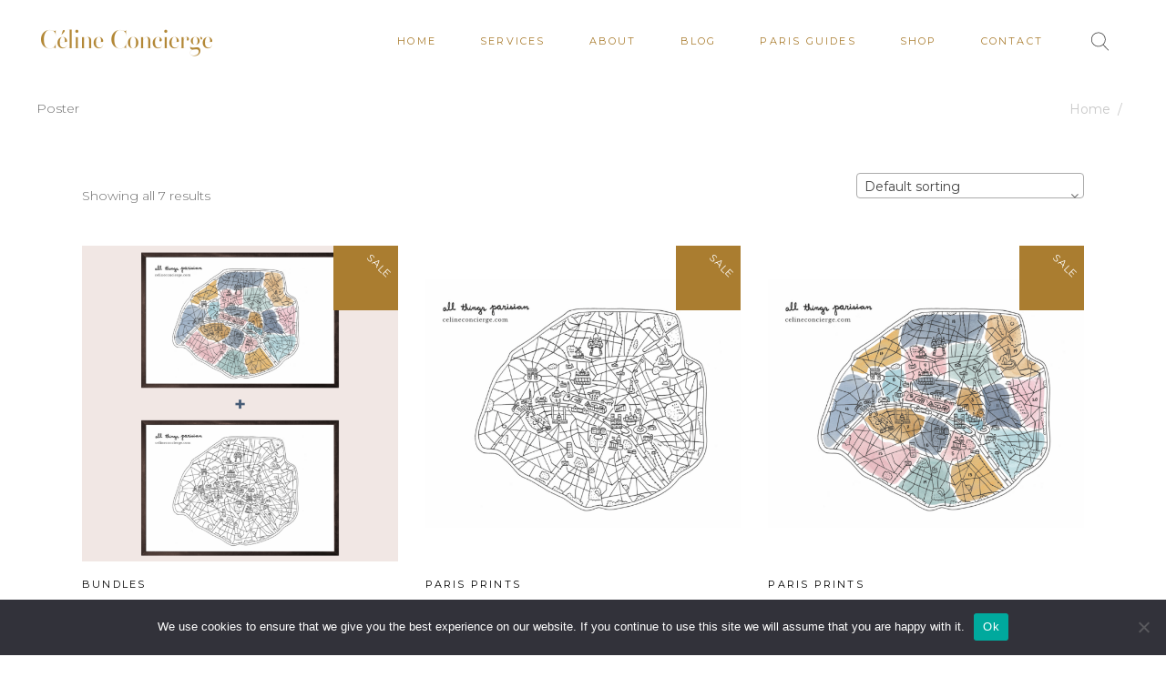

--- FILE ---
content_type: text/html; charset=utf-8
request_url: https://www.google.com/recaptcha/api2/anchor?ar=1&k=6Ldfe58UAAAAAD3OFLzNeWVgdzK4yIvX4Ag5B2z7&co=aHR0cHM6Ly93d3cuY2VsaW5lY29uY2llcmdlLmNvbTo0NDM.&hl=en&v=TkacYOdEJbdB_JjX802TMer9&size=invisible&anchor-ms=20000&execute-ms=15000&cb=2olirdu276c1
body_size: 45488
content:
<!DOCTYPE HTML><html dir="ltr" lang="en"><head><meta http-equiv="Content-Type" content="text/html; charset=UTF-8">
<meta http-equiv="X-UA-Compatible" content="IE=edge">
<title>reCAPTCHA</title>
<style type="text/css">
/* cyrillic-ext */
@font-face {
  font-family: 'Roboto';
  font-style: normal;
  font-weight: 400;
  src: url(//fonts.gstatic.com/s/roboto/v18/KFOmCnqEu92Fr1Mu72xKKTU1Kvnz.woff2) format('woff2');
  unicode-range: U+0460-052F, U+1C80-1C8A, U+20B4, U+2DE0-2DFF, U+A640-A69F, U+FE2E-FE2F;
}
/* cyrillic */
@font-face {
  font-family: 'Roboto';
  font-style: normal;
  font-weight: 400;
  src: url(//fonts.gstatic.com/s/roboto/v18/KFOmCnqEu92Fr1Mu5mxKKTU1Kvnz.woff2) format('woff2');
  unicode-range: U+0301, U+0400-045F, U+0490-0491, U+04B0-04B1, U+2116;
}
/* greek-ext */
@font-face {
  font-family: 'Roboto';
  font-style: normal;
  font-weight: 400;
  src: url(//fonts.gstatic.com/s/roboto/v18/KFOmCnqEu92Fr1Mu7mxKKTU1Kvnz.woff2) format('woff2');
  unicode-range: U+1F00-1FFF;
}
/* greek */
@font-face {
  font-family: 'Roboto';
  font-style: normal;
  font-weight: 400;
  src: url(//fonts.gstatic.com/s/roboto/v18/KFOmCnqEu92Fr1Mu4WxKKTU1Kvnz.woff2) format('woff2');
  unicode-range: U+0370-0377, U+037A-037F, U+0384-038A, U+038C, U+038E-03A1, U+03A3-03FF;
}
/* vietnamese */
@font-face {
  font-family: 'Roboto';
  font-style: normal;
  font-weight: 400;
  src: url(//fonts.gstatic.com/s/roboto/v18/KFOmCnqEu92Fr1Mu7WxKKTU1Kvnz.woff2) format('woff2');
  unicode-range: U+0102-0103, U+0110-0111, U+0128-0129, U+0168-0169, U+01A0-01A1, U+01AF-01B0, U+0300-0301, U+0303-0304, U+0308-0309, U+0323, U+0329, U+1EA0-1EF9, U+20AB;
}
/* latin-ext */
@font-face {
  font-family: 'Roboto';
  font-style: normal;
  font-weight: 400;
  src: url(//fonts.gstatic.com/s/roboto/v18/KFOmCnqEu92Fr1Mu7GxKKTU1Kvnz.woff2) format('woff2');
  unicode-range: U+0100-02BA, U+02BD-02C5, U+02C7-02CC, U+02CE-02D7, U+02DD-02FF, U+0304, U+0308, U+0329, U+1D00-1DBF, U+1E00-1E9F, U+1EF2-1EFF, U+2020, U+20A0-20AB, U+20AD-20C0, U+2113, U+2C60-2C7F, U+A720-A7FF;
}
/* latin */
@font-face {
  font-family: 'Roboto';
  font-style: normal;
  font-weight: 400;
  src: url(//fonts.gstatic.com/s/roboto/v18/KFOmCnqEu92Fr1Mu4mxKKTU1Kg.woff2) format('woff2');
  unicode-range: U+0000-00FF, U+0131, U+0152-0153, U+02BB-02BC, U+02C6, U+02DA, U+02DC, U+0304, U+0308, U+0329, U+2000-206F, U+20AC, U+2122, U+2191, U+2193, U+2212, U+2215, U+FEFF, U+FFFD;
}
/* cyrillic-ext */
@font-face {
  font-family: 'Roboto';
  font-style: normal;
  font-weight: 500;
  src: url(//fonts.gstatic.com/s/roboto/v18/KFOlCnqEu92Fr1MmEU9fCRc4AMP6lbBP.woff2) format('woff2');
  unicode-range: U+0460-052F, U+1C80-1C8A, U+20B4, U+2DE0-2DFF, U+A640-A69F, U+FE2E-FE2F;
}
/* cyrillic */
@font-face {
  font-family: 'Roboto';
  font-style: normal;
  font-weight: 500;
  src: url(//fonts.gstatic.com/s/roboto/v18/KFOlCnqEu92Fr1MmEU9fABc4AMP6lbBP.woff2) format('woff2');
  unicode-range: U+0301, U+0400-045F, U+0490-0491, U+04B0-04B1, U+2116;
}
/* greek-ext */
@font-face {
  font-family: 'Roboto';
  font-style: normal;
  font-weight: 500;
  src: url(//fonts.gstatic.com/s/roboto/v18/KFOlCnqEu92Fr1MmEU9fCBc4AMP6lbBP.woff2) format('woff2');
  unicode-range: U+1F00-1FFF;
}
/* greek */
@font-face {
  font-family: 'Roboto';
  font-style: normal;
  font-weight: 500;
  src: url(//fonts.gstatic.com/s/roboto/v18/KFOlCnqEu92Fr1MmEU9fBxc4AMP6lbBP.woff2) format('woff2');
  unicode-range: U+0370-0377, U+037A-037F, U+0384-038A, U+038C, U+038E-03A1, U+03A3-03FF;
}
/* vietnamese */
@font-face {
  font-family: 'Roboto';
  font-style: normal;
  font-weight: 500;
  src: url(//fonts.gstatic.com/s/roboto/v18/KFOlCnqEu92Fr1MmEU9fCxc4AMP6lbBP.woff2) format('woff2');
  unicode-range: U+0102-0103, U+0110-0111, U+0128-0129, U+0168-0169, U+01A0-01A1, U+01AF-01B0, U+0300-0301, U+0303-0304, U+0308-0309, U+0323, U+0329, U+1EA0-1EF9, U+20AB;
}
/* latin-ext */
@font-face {
  font-family: 'Roboto';
  font-style: normal;
  font-weight: 500;
  src: url(//fonts.gstatic.com/s/roboto/v18/KFOlCnqEu92Fr1MmEU9fChc4AMP6lbBP.woff2) format('woff2');
  unicode-range: U+0100-02BA, U+02BD-02C5, U+02C7-02CC, U+02CE-02D7, U+02DD-02FF, U+0304, U+0308, U+0329, U+1D00-1DBF, U+1E00-1E9F, U+1EF2-1EFF, U+2020, U+20A0-20AB, U+20AD-20C0, U+2113, U+2C60-2C7F, U+A720-A7FF;
}
/* latin */
@font-face {
  font-family: 'Roboto';
  font-style: normal;
  font-weight: 500;
  src: url(//fonts.gstatic.com/s/roboto/v18/KFOlCnqEu92Fr1MmEU9fBBc4AMP6lQ.woff2) format('woff2');
  unicode-range: U+0000-00FF, U+0131, U+0152-0153, U+02BB-02BC, U+02C6, U+02DA, U+02DC, U+0304, U+0308, U+0329, U+2000-206F, U+20AC, U+2122, U+2191, U+2193, U+2212, U+2215, U+FEFF, U+FFFD;
}
/* cyrillic-ext */
@font-face {
  font-family: 'Roboto';
  font-style: normal;
  font-weight: 900;
  src: url(//fonts.gstatic.com/s/roboto/v18/KFOlCnqEu92Fr1MmYUtfCRc4AMP6lbBP.woff2) format('woff2');
  unicode-range: U+0460-052F, U+1C80-1C8A, U+20B4, U+2DE0-2DFF, U+A640-A69F, U+FE2E-FE2F;
}
/* cyrillic */
@font-face {
  font-family: 'Roboto';
  font-style: normal;
  font-weight: 900;
  src: url(//fonts.gstatic.com/s/roboto/v18/KFOlCnqEu92Fr1MmYUtfABc4AMP6lbBP.woff2) format('woff2');
  unicode-range: U+0301, U+0400-045F, U+0490-0491, U+04B0-04B1, U+2116;
}
/* greek-ext */
@font-face {
  font-family: 'Roboto';
  font-style: normal;
  font-weight: 900;
  src: url(//fonts.gstatic.com/s/roboto/v18/KFOlCnqEu92Fr1MmYUtfCBc4AMP6lbBP.woff2) format('woff2');
  unicode-range: U+1F00-1FFF;
}
/* greek */
@font-face {
  font-family: 'Roboto';
  font-style: normal;
  font-weight: 900;
  src: url(//fonts.gstatic.com/s/roboto/v18/KFOlCnqEu92Fr1MmYUtfBxc4AMP6lbBP.woff2) format('woff2');
  unicode-range: U+0370-0377, U+037A-037F, U+0384-038A, U+038C, U+038E-03A1, U+03A3-03FF;
}
/* vietnamese */
@font-face {
  font-family: 'Roboto';
  font-style: normal;
  font-weight: 900;
  src: url(//fonts.gstatic.com/s/roboto/v18/KFOlCnqEu92Fr1MmYUtfCxc4AMP6lbBP.woff2) format('woff2');
  unicode-range: U+0102-0103, U+0110-0111, U+0128-0129, U+0168-0169, U+01A0-01A1, U+01AF-01B0, U+0300-0301, U+0303-0304, U+0308-0309, U+0323, U+0329, U+1EA0-1EF9, U+20AB;
}
/* latin-ext */
@font-face {
  font-family: 'Roboto';
  font-style: normal;
  font-weight: 900;
  src: url(//fonts.gstatic.com/s/roboto/v18/KFOlCnqEu92Fr1MmYUtfChc4AMP6lbBP.woff2) format('woff2');
  unicode-range: U+0100-02BA, U+02BD-02C5, U+02C7-02CC, U+02CE-02D7, U+02DD-02FF, U+0304, U+0308, U+0329, U+1D00-1DBF, U+1E00-1E9F, U+1EF2-1EFF, U+2020, U+20A0-20AB, U+20AD-20C0, U+2113, U+2C60-2C7F, U+A720-A7FF;
}
/* latin */
@font-face {
  font-family: 'Roboto';
  font-style: normal;
  font-weight: 900;
  src: url(//fonts.gstatic.com/s/roboto/v18/KFOlCnqEu92Fr1MmYUtfBBc4AMP6lQ.woff2) format('woff2');
  unicode-range: U+0000-00FF, U+0131, U+0152-0153, U+02BB-02BC, U+02C6, U+02DA, U+02DC, U+0304, U+0308, U+0329, U+2000-206F, U+20AC, U+2122, U+2191, U+2193, U+2212, U+2215, U+FEFF, U+FFFD;
}

</style>
<link rel="stylesheet" type="text/css" href="https://www.gstatic.com/recaptcha/releases/TkacYOdEJbdB_JjX802TMer9/styles__ltr.css">
<script nonce="Y_REZD2nISo-OkO_a4nNkQ" type="text/javascript">window['__recaptcha_api'] = 'https://www.google.com/recaptcha/api2/';</script>
<script type="text/javascript" src="https://www.gstatic.com/recaptcha/releases/TkacYOdEJbdB_JjX802TMer9/recaptcha__en.js" nonce="Y_REZD2nISo-OkO_a4nNkQ">
      
    </script></head>
<body><div id="rc-anchor-alert" class="rc-anchor-alert"></div>
<input type="hidden" id="recaptcha-token" value="[base64]">
<script type="text/javascript" nonce="Y_REZD2nISo-OkO_a4nNkQ">
      recaptcha.anchor.Main.init("[\x22ainput\x22,[\x22bgdata\x22,\x22\x22,\[base64]/MjU1OmY/[base64]/[base64]/[base64]/[base64]/bmV3IGdbUF0oelswXSk6ST09Mj9uZXcgZ1tQXSh6WzBdLHpbMV0pOkk9PTM/bmV3IGdbUF0oelswXSx6WzFdLHpbMl0pOkk9PTQ/[base64]/[base64]/[base64]/[base64]/[base64]/[base64]/[base64]\\u003d\x22,\[base64]\\u003d\\u003d\x22,\x22IU3ChMKSOhJCLA/Cg2LDkMKXw4rCvMOow5/Co8OwZMKiwpHDphTDiB7Dm2IhwpDDscKtcsK7EcKeEnkdwrM8wro6eDDDggl4w6DCsDfCl3FmwobDjSTDjUZUw4PDmGUOw78Rw67DrB3CiCQ/w7nCmHpjKVptcW/DsiErK8OeTFXCg8OaW8Ocwq9EDcK9wrrCnsOAw6TCqhXCnngsPCIaC00/w6jDghFbWATCkWhUwovCksOiw6ZKOcO/[base64]/DgAjDkkvCoMOmwr9KEQ7CqmMKwqZaw79ew6FcJMObDx1aw47CgsKQw63CkQjCkgjCs13ClW7CnQphV8OAOUdCHcKowr7DgSY7w7PCqgLDgcKXJsKbFUXDmcK7w7LCpyvDtyI+w5zCqDkRQ3pnwr9YKsOZBsK3w6LCjH7CjWDCj8KNWMKcBRpeRDYWw6/[base64]/w6YRwrZ4wr9fawLDoMKXBDcoLhvCqMKXNcOMwrDDgMOlYMKmw4IFAsK+wqwywq3CscK4dFlfwq0Nw6VmwrEqw6XDpsKQWsKSwpByRCTCpGM5w6QLfRE+wq0jw4TDusO5wrbDgsK0w7wHwq1dDFHDlsKcwpfDuF3CisOjYsKAw6XChcKndMKHCsOkWDrDocK/QHTDh8KhIcOLdmvCocOQd8OMw55FQcKNw4rCg217wo4QfjsQwrTDsG3DrMOtwq3DiMK8Kx9/w7LDhsObwpnCmUHCpCFgwo9tRcOHbMOMwofCtsKuwqTChmjCusO+f8KyJ8KWwq7DknVaYXh1RcKGVMKGHcKhwpnCqMONw4E8w6Bww6PCpiMfwpvCgm/DlXXCr2rCpmoFw5fDnsKCHcKgwplhTjM7wpXCscO6M13Cl0RVwoM6w5NhPMKSUFIgbcKeKm/DrAplwr4CwqfDuMO5VMKLJsO0wpldw6vCoMKBYcK2XMKNXcK5On8ewoLCr8KOERvCsWPDosKZV2IDaDoSKR/CjMOMAsObw5dxKsKnw45NGWLCsi7CrW7Cj3HCicOyXDLDlsOaEcK8w6E6S8KRGg3CuMK2Jj83VsKIJSBXw7Uxc8K2RAbDq8OcwqvCnjBFfcKTdj0Fwowtw6zChMO8AsKOT8OWw4txwrrDosKww4nDn3k3L8O4wph0wqbDrHUNw7/[base64]/CuxPDvjUOwqo3a2vClhTDjVR3EcOOw5vCu0zDtMOOW0RAw65/cm9Lw7nDo8OWw5YVwqsvw4VtwovDnzcVXX7CglERasKgAsKFw6fDrwvCqwLCkxIXeMKQwo9cJBrClsO6wrLCiRjCp8OBw4/Dj1gvHhbDszTDp8KEwqNfw47CtylHwojDhlsPw4rDo2ApL8K0YMKlLcKywooIw7zDlMOCIyTDpBbDiGzDi0LDq2LDlWfCvhLCj8KrB8OQJ8KbAsKwBFnCl3dEwrHCmzQRO0NDMQzDlT/CrxzCocOMe0BtwrxPwrRHw5LDscOaZVkFw7LCpsOnwqfDisKWwrvDrsO3Yn3CuAEXTMK9wo7DrB42wrBZW2zCqCdJw7PCkcKKRjrCpsKibMOVw5nDtTJMM8Ofwp3ChjpDLsOHw4oKw69/w5fDnCzDhw0qFsOAw6QmwrIBw6kreMOyUirDkMKyw5sSWMK4ZcKVL2jDtMKUNBQkw6I3w6TCuMKNex3Ck8OLH8OWZsK8ZcOBV8K4FsOCwpLClgBKwpV+JcO1NsKmw6dMw5BcesKjRcK6JsOQL8Kbw4MaLXPCvnrDsMO+w7rCssOHTcKqwr/[base64]/w4wRd8O/dwN5w4AewpjCtkgfw7TCq8KbMRcMYV3DiBfCn8O7w4fCscKGwpxzL2NgwrfDpATCr8KGfWVUwr7CtsKew5UkG2w9w7PDgXXCo8Kewr8+aMKNbsK4wojDsUTDusOpwpd+wrwbOcOcw60+bcK7w7fCn8K6w5TCtGrCn8KywqRNw6lowqpwXMOtw6F0wr/CtiFkHm7DrcOEw5QAeSY5w7nCsRLClsKLwp0uwrrDiXHDlDlOYGfDuWvDkkwpDkDDsmjCvsK6wofCjsKpw7wPWsOGBcO8w5DDsXfCn3PCoh7Dn13DglbCtMO/w5tswohxw4B3ZyvCrsOuwprCqcO7wrzDo3fDj8KwwqR+BQQcwqALw70ecTvChMOzw40Kw4QlOknDr8KNWcKRUF8pwrBdF03CvsKNw5jDpsOFGCjCvQ/CvsKvYsOcfsOywpHCgMKIXh9cwp7Du8KMDsKhDS3DsnTCp8Oxw5sBOE/DrQfCsMKuw4HDkVMpUsOmw6s5w40XwrkmYiFtLCYYw5zDryQLCsOXwqFDwoF/wofCucKZw7TCqXM2wrcnwrEVVGZJwop3wpxEwoLDqxgRw6TCocOBw7VlVsKVX8Opw5IxwrfCiVjDisKJw6fDgsKFwoQObcOOw7UBNMO8wpLDn8KWwrgbbMKbwo8rwr7CqQfCosKaw7phQ8K/XHxEw4TCs8KsO8OkU0lDIcOMw5ppIsKncsOXwrRWcjxLesO3GsK/[base64]/QMOOw6o1wqYxwrhbw5cPw79OwovCvsKtHVvCkFhQTHjCq3/CvEEEeRJZwr49w4rDusOiwp4UU8K8OEFGPsOrPsOtUsKswoU/wpxHa8KAXAdLw4HDisOIwrXDoyp+XWbDkT49KsKNdE7CmVXDlX3CucK+WcO4w5DCn8O7bcOhU2rCj8OXwpxdw6MVNsORwqPCuyPCq8KqM1NLwoAPwqrCoB/DtQbCsgEEwqFgYwvCv8ONwrnDs8OUYcOjwqfDvA7DkzltTy/CjDZ7R2p9w4bCn8O8bsKYw60Ew6vCrGbCscO5Mk/CrsOVwrDDhh8Mw6tCwrbCj0zDj8OWwowEwqovBCbDozPCs8K7w48jw4bCt8KBwr/Dj8KjMAh8wrbDuRpLezDDvMK7V8OiYcK3woNgG8KiBsOPw7w6c3siLiNIw53DjkXDpSdfScKkQFfDp8KwIkDClsKwGcO+w61KX0fClEwvKgLDgzNaw5RSw4TDungXwpccYMKLDXUcRsKUw4EhwrUPTDNUOMOvw70easKRRMKjVcO2SiPCmcKnw41nw6/DnMO9w5bDq8OCZCzDhcOzDsOHNcKnJVLDmy/DkMOmw4HDt8Obwp9nw6TDnMOhw7vCocO5eyU0LcKbwpBSw5XCqlRBUGLDnU4hSsOFw5rDlMODw5QreMKhOsKYRMKJw7/CrCBgLsOGw5PDigTCgMOdYXs1wr/Ds0kcFcOmJUvCtsK9w4Ajwq1KwoHDnhBNw7LCoMOUw7rDoEhRwpHDlsOUO2hEwqfCtcKaScOEw598VXVTw4cBwpXDk04kwofCsi1ZYjPDtS7CpHvDgsKLNcOpwpk2VyXCiBrDtCnCrTfDnHEjwoFgwrlTw7/CiiPDlT3DqMKkYXrCh2bDt8KqfsK/ORgIKGPDhW8JwojCv8Kjwr7CnsO9worDnTrCjDLDoX7DlD/[base64]/[base64]/CnsK3UBEpchTCvmZWwppbw4gsUVtewr8GI8ODVsKnEgInI3p+w6fDusKOaWbDoScCURvCrWRAbMKiF8Kqw4BBd2FDw60tw4HCuzzCiMKlwoAkc3vDoMKjSjTCqV0/w5dUPz9OJipbwrLDq8Olw7jCo8KIwrjClEDCmnEXAMOiwqsyF8KaPlzCtH5ywobDq8OAwq7DtMO1w5nDrALClDnDt8OqwocPwqzChMOpfH1JSMKiwpjDkn7DsRbClQLCn8KeJVZiI0YebmZow5hWw6J7wqnCg8KxwqNNw7rDlx/CkHXDnGtqWsKXOiZ9PcKzE8K1wrXDmMKWLWpEw5/DgcK9wolJw4PCtsKhaUzDpMKFciXDnHsHwosgaMKJJmRsw6QEwrwkwqzDmxrDmA10w67CvMK6w5wWBcOewqnDpMKrwrTDn1bCqAF5VAzCg8OASgQ6wpl3wpJ6w53DhRR7EsKZVHY5ZEfCq8OQw6/[base64]/CjHPDjC8rPMOdVydcwonCuTPDjsO1NcO6F8OVPsOhw6XCs8KywqNhTggsw6/[base64]/DqsKYw7vDj8OWwoIMw7DDsBBQZWl1XsOtw5o4w47Cs2vDmQXDvMO8wqjDgjzCn8OswpN4w5vDvkTDiiFEw5UOLsO+WcOGWhLDocO9wr9Ne8OWWkgAMcKCwphuwojCtVLDtcK/w5Z/BwkDwpk5U2dXw6NXIMOdInXDocKIZ3HCmMKTOMKtMjHCvR7Dr8OZw5zCi8KILyJpw4J5wqlzc3V+ZsOZMsKmw7DCg8OcGDbDmcKJw6gdwpoKw4law4HClsKAZMO2w4fDgGnDmVjClMK0esKFPDYdw5/[base64]/[base64]/[base64]/[base64]/CisOeKMOIwowvwrPCpkzDhcKrS8O0A8OhdBzDtRYTw6NPXMO6woPDnhRlwp0QZ8KuLwXDp8K0w6FMwqzCiVgHw6fDp1p+w4HDjzMLwpgewr1hPk/CqcOiOMKww68UwqzCqcKEw5LCmzrCnMOsNcKaw7bDh8OFUMOkwpnDsDXDvMOmTQXDuk9dYsOTwrvDvsKSPTBTw5xswpFzBnQpb8OPwrvDhsOcwpfCnAzDksOdw4RCZS/CnMOrOcKJwoTCkw4pwozCscO6wq4tDMOJwoVIcsKPZn3CpsO9OD3DsUvCjg7Dv3/DgcOBwpVEwqjDrXAzMixAwqvCnnXCjhJjYmg2N8OnDsKGbHrDg8OmIEdOeTPDvHzDksK3w4YXwpHDtcKVwpAEw7cZwrjCliTDnsKCVx7Cpl/CsXU2w4HDlcOaw4tvQcK/w6zCo0Iww5PDocKQwrknw5XCr0NFMMORYQTDqcKMNsO7w5E9w5gdQWbDvcKmKCTCsU9PwrQIYcOCwovDnCXChcKDwop0w47CrBIOwr96w4LDkz/[base64]/Cq8OTbMOtwrBDw53Cr8OQX8O3w6bDiMKSZS/DmcK9bsOww5rDgXNIwpg/w5jDs8KVRHsHw4HDgWoRworDh07Dnj4veyvChcKQw5fDrCx5w77ChcOKcXYYw7fDpxV2wpDDoHFbw4zChcKSQ8Knw6Z0w5Ync8O9Hy3DksKpHMKuOw/ConZmCDEqMgjChUNOHyvDnsOpCQ8aw5hvwqcNAl8rBMOyw6TDu37CocOESCbCjcKQK006wp1rwq5KVcOrMcKgwp9CwqfCu8OAwoUYwrYQw6oFIizDt0LCu8KHPkdGw5HCsj7CrMKGwosNAMKfw4zCq1kbfsKGD2/Cs8O5ccOLw7wow5dBw4V8w68vE8O8eQ45wqhOw4PCmMOJUlNvw4vDpVNFIMKnw7PDlcOuw5YtEmvClMKmDMOIQh/DoBLDuX/CssKkPzzDjyrCjxLCp8KLwqDCsV0NF3U6LHIGeMOlS8Kzw5/[base64]/DgHbDvgrDrMOJwq7CugI2KXLCqWRxw6rCncKAb0ZfH2jDhEUOecOtwpnDnl/ClwDCiMOmwpXDtyzCnFnCscOAwrvDlcKHY8OGwqNXD2Uxe3LCrnTCuWtTw6HDj8OgeAQXPMOYwpXCuGHCrgw3wrXDg09xccK7IQvChTDCnMKFcsKEByzCnsOnd8K7YsKsw5rDoHhoAAzDqHgWwq5gwp/[base64]/[base64]/CqhLCvREIXcOlw5puHk8ow7zClMObAX3DmTMQYxdeSsKURMKgwqvDrsODwrIdTcOuwqTDl8OIwpooMkgFGcKsw4dBZsKqIUrClQDCsFc0KsOLw77Duw1FT0ldwrzChEYAw6/DpXk1NF4ALsOCZCpfw6DCpG/ClcK5VMKlw5jCv2xNwqVnY3cqWzHCr8Ogw416wprDk8KGG1NLKsKvdhvCt0zCrsKJfW57FmfCo8KKeAV9fWZSw7U1wqTDsjfDnsKFWsOmZRbDk8OfOXTDk8KOW0cqw5/DowHDhcOtw5DCn8Kkwqo0w5zDscO9QRrDkWrDmEEAwqE2w4PCmDsVwpDCjDHCj0Ibw4DDvHsSNcOpwo3DjQLDnmFEw6d/[base64]/[base64]/GUbCnMK/dnUIHsOLwrd8Slg2CGfCpQLDmzAZw5UpwoZXeFoDD8OewrBULzLCt1bDo0sSw69aBxDCusOsLEjDiMK6YX/CgMKqwpZhFlRTdTIAAxfCrMOzw7nCnmTCvsOWbsOjw7gnwoUGUMONwrhWwrvCtMKjTMKEw7pDw69MS8OjHMOFw7E2C8K4IsK5wrFdwq8NbxRIYGUeacKmwo/DnQDCkVwPVDjDiMKAwpHClcObwrHDmcKHJCAkwpM8BMOdVETDgcKYw6Rpw4PCvMK5K8OOwpfCiFg0wpPCksOCw4pPHRRRwqrDoMKReR9BTWrDicOHwqHDjRFPMMK/wqjDr8OQwpbCpcKjH1rDnV7DnMOlAsOKw4pqXHEESkbDrUB9w6jCiW9/[base64]/[base64]/DpMKrN8Krw6g9BDvDjx0mRELDvcOSw7EGaMOIUjN1w5EswpUiwrVtwrjCt0bCvsKiCU89ZcO8SsOxQcK2TmRww7PDtG4Ow7k+axbCs8Oiwr1pBBQswoUmwpLDkcO0G8K3X3JwIVXCpcK3c8KmYsO/eFg/O3PCtsKIYcOXwofDtQnDmWxHXHTDqycUY24ow5zDsTfDhznDll3CvMOOwr7DusOMScOVDcO9wqRqbDVub8KAw7TCi8OsTcK5A0x6DsOzw6lEwrbDgkVcwrjDmcOFwpYXwp1Vw7fCsSLDgm3Ds0LCqsOiFsKQW0kTwp/[base64]/[base64]/wo/Cn8KSw7Q8w69nwocoTcOAWcKXw5rCv8O6wpI6VsKjw4tCwpnChsOoNcO0wpcRwr5UQmNqITsPwovCpMK1UcK8w5cPw7nDmsKlGsOPworCiDvCmjLDmBc+wpYZI8OzwqXDssKMw4LDhirDuTkCK8Kqez5yw4nDqMKRX8O5w5p7w5Jrwo/DsVrDrMOZHcOwS0RUwooFwp8rZHAEwpd9w5PCtCIew79yfcOKwrrDrcO0wo9lf8OCfg9TwocofsOMw6vDqw/DtksPGCtnwooLwpvDpsKVw4/DhsK1w5TDtMKWXMOJwq/DvUA8MsKTacKZwoB2w67DgMKZcmHDu8OPaxPCqMK6fsOWJxhew63CigjDi1fDvcKzwq/Ci8OlcWVPEcOiw7o4HUx7wrXCszsIZ8Ktw4HCocK0IkrDshFGRhvDghvDvMKiwobCkC/Ci8K5w4XCmUPCrjLDhm8sQ8OqOzNlQB7CkTlZKmgvwrTCvcOiL3Rtcz7CosOfwrEUISsCfjrCusOFw5jDhMKBw6LCgjDDvMO3w6fCnXh4wqbDr8K5wqvDrMKTDXvCmcOLw51fw60bw4fChsOdwoEow4x+IlpOLsOVR3LDkj7Dm8OIQ8O/HcKPw7jDosOiFcOfw5phL8OUFR/DsykJwpEGcMK5AcKabRREw5VOA8KwTFjDj8KTJTHDnsKvL8KlVW/[base64]/DpsOqMWPCty0/w5jCgsO9woBYw7hdw5J5DMKGwqlAwqzDpz3DknQXPhozwp7CiMK/IsOaX8ONbMKNw5/[base64]/w57CiwLDuF3CqsKzeSDDmUPDnDMRUBLCisKMTkoOw53DilDCgDvDq0wtw7fDs8ObwqPDtGx3wq8Pe8ORJcOLw6PCmsO0f8KqVcKNwqvDp8K9e8O4fcKXHMOGw5/[base64]/CvxjCkXbCgi8gUX4pwrdHwpjCsHplwrvDucObwprDssOiwoAcwqx6EcOkwpoBCF8uwqdnO8Ovwod5w5YbJyAGw44iYAvCvsK6DyVUwqXDnx/DpMKRw5TCq8OswqjDu8KmQsKfecKrw64uMxpCJjHCkcKLfsOjQsKpDsO0wr/DgznCuQDDllx+Yko2NMKqWm/ChxPDhU7Du8ObM8KZAMOZwq8Oc3jDpcO2w6TDiMKCGcKbw7xIw5LDpx/CrBpPNmt1wrnDosOAw5bCg8KEwqobw5JtF8KONHLClsKPw44HwoPCkG7Ctng9w7zDkmMbc8K+w6/[base64]/CncKoMRrDh2kOwpDCrMKRw7h8fCPCuBYrw7BWwp3DsjpLFMOHBDnCqMKSwqBTLBNte8KLw41Xw4nCuMKIwrE5wqPCmjIbw7RSDsOZYsO0wq0Tw6DDt8KSwqbCsTVZfA7Cu0l3IMKRw7PDpzkLEcOOL8K0wr3CsW1yJSXDq8OmIxrCpmM8K8O7wpbDncKeSGfDm0/[base64]/DqcKzwoIZfcOHBMO7wplEw5IKMsOswrBxw7cgBDHCrhoZw7ooUybDmglXBFvCsDjCqBU5wp8awpTDm1tES8O/bMK8GCnCjcOqwqjCoVNewo/CkcOEPcO3A8KsU3c2wq3Dk8KOGMKBw6kJwrsfwofDtnnChG0/bn0wTMKuw5cDNcKHw5jCkMKDw7UYDydxwpHDkinCqsKmYnVkI03CmjjDqw0iR3B3w73DtUV/[base64]/DlMKuw7HCl33CuMKWwo/DvnnDj3XCs0PDq8K5CnPDiQrCjCfDthVHwrNWw5Jiw7rDvD4bwrrClWtVwrHDlRbCim/CsEvDp8OYw6wFw7/[base64]/CncOOPcO2wq3ClsOOSFUdwpt2woHCnMO3c8Obwp17wqPDu8KGwpcye2TDj8OWIsOEScKvSD0Aw555XmAIwpXDmcKjwr1gR8K7XMKNAcKDwoXDkyjCvD17w6TDlMO8wo/[base64]/[base64]/DosOWcxt6FsKPw5bCnSNew7bDm8Kjw6rCpVAnd8OYflc/awdDw5IDcFZxccKAw6VCH1huSEnDscKvw5PCnMKmw7lUWA5kwqjCvDvChjfDrMO5woY3NMOVHkRdw6x4HMOXwogGPsOrw448wpHDlVXCusOyFcOad8K3N8KMc8KzZcOlwqg8PiTDtVjDlhYkwrhjwqE5A3BnMMK/YcKSHMOeWsK/bsOYwqnDgkrCqcKIwpsqfsOeJMKLwr4rBcKVZMOKw6rDhywWwp0FcjPDhcKSRcOPEcOpw7FTw6zDtsOaPB1gcsKWMcKZYsKlBDVXFMKzw6nCmhzDosOYwpB1OcKzGWgtZsOmwqTCmMO0bsObw5k5J8OPw48OXE/DkwjDvsO4wpJzbMKvw645Pyxcw6ARI8ObF8OKw6wKf8KYDzRLwrfCncKEwpxaw47Dj8OwIHPCv0nClVROPsKUwrZwwqPCi1hlUUEyN3wDwoAEPXJTOcOaD3AANFHCpsKuM8KqwrrDlsOGw4rDi145bsKsw4HDvRtAYMOPw79TTXzCnQZmO0Y0w6/[base64]/[base64]/Dt8OyTAbDsnQORF/DlcK1w5lrfcOuwoUNw7pbwoJrw47DgcKhecOIwp9aw79uZsOWPsKYw57Dq8KBNkRswo7CmkUzXl1ffsOoMTR1wrnCvmHCpBolYMKKf8KjQgrCl0fDt8OVw4zCpMOPwrk9Ln/Cihlkwrg6TR8nLMKkQ0NEJlPCkDNEA2FhUVhFek5AHx/DqAAlB8Kvw6p2wq7DoMOSAcO/[base64]/w7vCtMOeYVUOesKOw7jCssKPw5rCssKdPEnCocOWw7fCr23DuwzDgBRGWiLDncOswoU8GcO/[base64]/DlW7CrxsEfcOHD8Kbb3IywqjDoHFQIsOLwo47w60zw5JhwrQgwqTDj8OZP8KHa8OQVzMhwppuw4snw5nClyk9O3TCqWxNJhEcwrs/bU8Qw5kjHVjDn8ObTloBC0AWw4LCnVhmfsKiw7cmw6LCtcK2OVB0w4PDuD9vw6ceIUnChmZrM8OMw445wrnCqcOcSsK9Iz/DvC54wrvCs8OYa3l6wp7CkzMBwpfCiXLDhsONwpg9IsOSwqtOcsKxNSnDkG5IwpcVwqYOwrPCkGnDisKJegjCmCTDplvDuhTCgkV6wr86WWbDu2PCvGcMD8KNw4/DmMKQEkfDhmZ9w5zDscOPwqsYHXPDtMKmZsKAO8Owwo94AgzClcKMaBLDjsOzGUlrX8Oxw4XCqD7CucKrw5XCsAnCjzIAw7rDhMK6FsKCw7DChsKKw6rDv2/DixZBGcO8CDfDkT/Dv1UrPsOGIAELw5ZwNDYIB8ODwrvDpsKyO8KuwojDpHAww7c6wozCj0rDuMO+woUxwqzDuT/DnhDDkUZqWMOBIVnDjgXDkDLCucOnw6Yywr/CqcOILCvDnhBqw4dvTsKwEk7DthMlZGvDm8O0eFxYw7k2w5R/w7UQwoZub8K3LcOdw5w3wpkjB8KBUMOCwqs7w5zDoUhxw4ZXwrXDu8K+w7vCmi9KwpPCvsO/KcOBw5bCq8O1wrUjRjVuCsO7fcK8MSsww5cDL8O3wofDiT0MWSvCucKuwoNBFMKfIVbDicOMT15OwoIow43DjhTDk3JUIzzCssKNMcKvwpoAaSp+NyV9PMK2w6wIM8OlPMOadjQdwq3CiMKrwqJbAVrCi0zChMOwB2IgZsOtSj7Cu0HDqkV9Tj0Vw6/CqMKiwozDgFbDksOQwqE4DsK+w6XCimbCmsOPb8Kcw7EpGMKawoHCp1HDukDCh8KzwqrChwDDr8K1W8K8w6nCkHcPMsKpwr1HQ8ODUht7XsKQw5pvwrtYw43DtGMewoTDsCtcbSN4cMKvXnU7OHrCoAFaCTlqFhFATBvDkzjDmyzCnm3Cr8KmCUXDjh3Dii5yw5/DqVouwrdgwp/CjW/[base64]/w4LCpsKDw4zDtHPCoMOgwqjDocO0wpjCl8OIH8Ktfm4pFC3CsMOBw6fDlgVocA1HXMOsEBwmwpvDqGHDuMO6wr3CtMOvw4LDuUbDklsOw7/ChD3Dikd9w7nCuMKEX8K5w73Dj8Omw607wqdLw5/Ct2kgw4dcw6pLP8KOw6HCt8OAD8OtwpjCkRPDosKTwonCpcOsVivCvMKew58Gw7sbw6gvw4NAw6bDs2vDhMKfw7jDnMO+w4vDn8KdwrY0wq/[base64]/[base64]/DhcOIwovCp8O0Q3XDncOvTzsZw7YKw4dHw5ILw5gbHGNDwpXDgsOJw5PCgMKewoZQLkl1w5JSfEnCtsOAwoTChcK5wogEw7oHB3lqBhBwYgB/w6tmwqzCrcKZwqPCtw7DlcKWw6LDrXp6w4lvw7pow5/DuC7DgcKWw4bCg8O3wqbClVsmQcKGfcKEw7l9J8KmwqfDs8O3PsOtaMKFwqfCj1d2w7F2w7fDg8KpEMODLn7Cj8O/wplTw4vDtsO+w4LDtFdHwq7Dn8O+w4p0wrDCung3w5NwXsKQw7jCicK+ZAXDt8K0woFAa8OIZ8K5wrfDrmrDmAgAwpfDjF5dw7JeHcKaw7hENMKdbcOjLWN3woBOYsOOWMKPCcOQZMKKeMKUVzxDwpURwr/CgsODwo7CkMOBBMOPUMKjU8KDwqjDhgcpPsOqIcKZBsKpwpUew7HDpX/Dmi5dwoJXVnDDm0FhVEvDsMKfw7oAw5MvDcOhNsK6w43CrMKjK0HCmsKta8OxXTI/L8OKdQx9H8OQw4oxw5zDmDbDrwHDmCNgbkY0c8KewqPDkMK7eFvDvcKtOMKGHMOfwqDCnTAmaGp8wr7DgcKbwqEYw7PDjGzCvArCgHEXwqrCuUfDph/CiWkfw5QYC2lGwrLDphnCu8OLw7bCvizDlMOkFsO3AMKcw4YYc08sw7srwpoCSjTDnEfCjnfDtg/CrWrCgsKvLMKCw7cewonDjG7DlsKhwpVdwoTDusOqIldkLMOJCMKuwpk/wq4xwogWMFrDrwTDusOReCzCvMO7J2EYw7UpTsKOw68lw7o+Z1Y4w5jDnVTDkWTDu8OWMsOvXkPDkik/asKEw5nCi8OrwqTCoB1QCDjDv0bCtsOuw7HDjgXCoyzCrcKRRyfDpknDtEbDmxTDuFjCssKawo1Fc8KRWy7CqVdKXybCncOawpQdwqUsesOVwqp4wp3CjcKAw40uw6vCl8Kpw4bCjUzDhD89wqbDjw3CszAQVB5LTnZBwrVeQsOmwpFzw6xPwrDDtAzCrVNKBw9Cw5/[base64]/DpVhuCWZSdVbDpRDDm8Omw68/woxADsKDwqnCvMOQw5o6w7Bkw4EWwo5FwqRqKcO4CMK5I8OhT8KAw7sNCcOEcsORwrvDqQbClsOWK1bCicOtw4VNwpZ9Q2t9TCTDqFgQwpjCo8OxaEQ8wqfChQXDnAk/UMKVcG97ZDs0E8KAP05AIsOhc8KBQh/[base64]/Cu8OQwrtDJsK9AcODw5Y1wq0aODLCpMK2wo3Cm8KcXG1fwrAgwoPCgsKwfMO5PcO3bMOYYMKVPCU9wpkxBnMxGG3CtgZ+wo/[base64]/[base64]/ClsOLw43CnyvCmUd6w4jDlhnDpznCuT11wqzDvcOIwpoaw5EpUcKRKkrDrsKYOMONwrfDqQs4wqHDuMObIWYcfMOBDGIPYMOBYTrDhcOMwobDtCFjaA1bw6nDncOfwpFTw67DhkzCo3V4w5DChxpGwoAGUz0SbkTDkcOrw5/CtMKVw40/ATTCmB5Pw5NFEcKPKcKdwq3CkiwhKDrDkUrDpWgbw4EMw7nDqg8pfHl9O8KLw7Jsw4VjwrA4w7XDpCLChSTCmsOQwofDlxw9RsK8wpTDnTEDbMO5w6LDssKXw6nDjkjCo0F8b8OnT8KHBcKMw7/Dt8K5CBtYwr/CkMO9Un8yc8K9OC3Cv0xRwpx6fUJtaMODQ2/DqH/CqMOGCMO3XynDm2Z3NMKQOMKFwo/CqXY7IsOEw4PCkcO5w4nDugoEw4xiKsKLw6A3IzrDpQNiRHVBw5AfwpM+Z8OVaGBzRcKPWRbDp0c9bMO4w7wrwqjDrMOweMK8wrPDh8K8wo1mKCXCnMOBw7LCqDHCrVUVwoMLw6Jdw7nDjHzCucOkG8KXw4g0PMKMQcO1woR3HcOTw41EwqrDnMK/w47CsgvCoHxGVMO4wqUcBQrDlsK9DcKwUsOsYzUPDVfCtcK8eRs1JsOyR8OKw5heIGPDgFc4Jh8vwqhzw6xkWcKTO8Oqw6fDrwXCvHcqVnTDvGHDpMKwJcKbWTAlw5sPWzfCsXRAwrZtw5TDocKaaH/ClUTCmsK2dsKjMcObw7IOBMOmBcKMKlTDghkANsOtwpHCiQlHw6DDlcOvW8KXeMKTGUp9w5lEw6N9w5E4IDEefE/CpizDjMOrDSUYw5PCs8OOwqjCsThvw6MUwqHDvxTCgRwNwpjCo8OHAMO4OcKlw5FpCcKww4wMwr3CqcO0ZxoBYMKuIMKkwpHDokYkw4kdwr7CqknDrGxoSMKHw4U+w4UCLlrDnMOOQ0PDqnlTaMKFJHDDv2XCmHXDgBJtO8KBMMKkw7TDucKJw67DoMK3dsKKw4rCjU/Ds03DiDVXwpdLw6p9wrVYLcKEw4/Du8OTI8KOwr7CiAjDqsKpbsOpwrvCjsOUw7LCocK0w6VwwpAGw5JbWnfDgAzDhykSUcK9D8K1YcOlwrrChiZMwq1MfBLCpyItw7FGJlXDjsKowpDDh8Khw4/DlQFFwrrCj8OXPMKTw5lWw61sBMO5w50sZ8Kpwr/CukLDiMOLwozCrw9kFsKpwqp2ZzjCj8KbInjDpMOiQ35Tf3nDjXXCnxdhw74iKsKPFcOGwqPCn8KjAEvDvMO6wo3Dm8Kfw55xw7lDUMK+wrzCocKww7bDsFvCocKlDThXalvDkMONw6I/[base64]/PMKzw57Dj8KpwotKM1bCisK6XVM0TyvChcOxw6bCicKyc1ctdsKUCMOLwoIJw50eeF3DlMOtwqADwovClHrCqGzDssKJR8OuYBljB8OdwoQnwo/DkC/Ci8OacMOFQEnDgsK4ZsKXw5o/[base64]/DjiBFwq9kf8Odw4Mww6h/[base64]/Dk8OjVsO4GQzDnTlTQmrDiWzCoMOMS8OLdRJUUnjDncOawrfDiQfCoiIXworDpiXCqsK/w4PDmcO+KsOlw6jDqcKATCA+GcKKwoHDnH1PwqjDumnDqMOiMgHDrA5UU3Frw47DqmPCpsKBwrLDrDxvwoUvw4lfwoU8b3nDrwnDhMKiw7DDtcKoRsO6THo6fzbDmcOOMhfDoHY7wo/Ctm1Iw49qRB5rAzANwrzDucKvfit7wpHDk1YZw7UjwofDk8KBIBDCjMKVwpXCkzPDixt+wpTCsMK3N8OewqfCg8Oywo15woR6dMOfLcKzYMOSwpXCncOww6bDqWjDuDbDusOqUMOlw5HCqMKHSMO5wqwjYh3CmBLDjFZWwq7Cvhp9wozDisO/K8OSYcKTNiLCkE/[base64]/[base64]/[base64]/[base64]/CvRpLAS5zOcOSwqXCqC/Cp8K+w43CsSvCkiDDnAEBw6zDrzptwpXDthc/[base64]/DncOGZRbClcKSAUtPUsOqLcK6P8KYw4jDu8Ogw7VsZMOlXMO6w6gNaBHDlcOcLADCvRkVwqNrw6YZM2bChFIhwpQ2aRHCnSHCm8OPwoU7w6VxLcK4FcOTd8OTbsOTw6bDqsOhwp/CkWUGw78GGFl6czkZIcK+ZMKBCcK5fMOXZAwBw6Utwo/CiMOYG8ONLcKUwq5ARcKVwrMBw5/DicOfwpRiwrpOw7PDuEYMAw3Dl8KLVsKNw6bDjsKdFMOlY8OTNRvDtMKlw67DkydUwrPCtMKDMcOpwoo2QsOfwozCmCJrYFkLwqJgRmDDiwhHw7DCqsO/[base64]/[base64]/[base64]/QMOGwrl5NcKvw6NAPMK6w6F9VsKDSwIxw7dqw4LChMKRwqzCtcOpCsKCwrzDnld9w5bDkkTCusKUYsKCNMOCwpM5LcK+BsOWw7AuT8O1w5/DmsKjY2Itw7BiKcO1woJbw7EhwqvDjTzDjnDCrcKvwrLDmcKQwpzCtH/CjcKbwqjCosOhX8O0QDYvKlFZM1nDl3gGw6XCuUzDvMOHZioWdsKPSBHDtQDDiznDq8OdBcKmQR3DsMKfXyfCjMO/[base64]/wrDChwwQeMOmTsO2wqtGwprDpjTDjyLDkMK9w4vCqEZyAsOcMGp+JQLCo8O9wpsQw5TCiMKPCkvDu1YD\x22],null,[\x22conf\x22,null,\x226Ldfe58UAAAAAD3OFLzNeWVgdzK4yIvX4Ag5B2z7\x22,0,null,null,null,0,[21,125,63,73,95,87,41,43,42,83,102,105,109,121],[7668936,794],0,null,null,null,null,0,null,0,null,700,1,null,0,\[base64]/tzcYADoGZWF6dTZkEg4Iiv2INxgAOgVNZklJNBoZCAMSFR0U8JfjNw7/vqUGGcSdCRmc4owCGQ\\u003d\\u003d\x22,0,0,null,null,1,null,0,1],\x22https://www.celineconcierge.com:443\x22,null,[3,1,1],null,null,null,1,3600,[\x22https://www.google.com/intl/en/policies/privacy/\x22,\x22https://www.google.com/intl/en/policies/terms/\x22],\x22KScABUFgTT5io8Pu3AMsd7bq1vhnor3FxH4X7atPubY\\u003d\x22,1,0,null,1,1764474394551,0,0,[174,111,61,243,27],null,[182,187,98],\x22RC-jrynU7onbbJtQw\x22,null,null,null,null,null,\x220dAFcWeA4AIiIIARu5dk-xQM3lMwhbWJsoB2LG70jyKsaX05Twb9OA83k33dcgp2hpytqaj_at5FPTbBJKpTmMdC3iOnyBHh84Cg\x22,1764557194424]");
    </script></body></html>

--- FILE ---
content_type: text/css
request_url: https://www.celineconcierge.com/wp-content/themes/imogen/style.css?ver=6.8.3
body_size: 480
content:
/*
Theme Name: Imogen
Theme URI: http://imogen.elated-themes.com
Description: An Elegant Theme for Designers and Creative Businesses
Author: Elated Themes
Author URI: http://themeforest.net/user/elated-themes
Text Domain: imogen
Tags: one-column, two-columns, three-columns, four-columns, left-sidebar, right-sidebar, custom-menu, featured-images, flexible-header, post-formats, sticky-post, threaded-comments, translation-ready
Version: 1.0
License: GNU General Public License
License URI: licence/GPL.txt

CSS changes can be made in files in the /css/ folder. This is a placeholder file required by WordPress, so do not delete it.

*/


	.eltdf-light-header .eltdf-page-header > div:not(.eltdf-sticky-header):not(.fixed) .eltdf-main-menu > ul > li > a {
    color: #aa7d30;
}
	

--- FILE ---
content_type: text/css
request_url: https://www.celineconcierge.com/wp-content/themes/imogen/assets/css/style_dynamic.css?ver=1718036996
body_size: 3672
content:
/* generated in /var/www/wordpress/wp-content/themes/imogen/assets/custom-styles/general-custom-styles.php imogen_elated_design_styles function */
a:hover, h1 a:hover, h2 a:hover, h3 a:hover, h4 a:hover, h5 a:hover, h6 a:hover, p a:hover, .eltdf-comment-holder .eltdf-comment-text .comment-edit-link:hover, .eltdf-comment-holder .eltdf-comment-text .comment-reply-link:hover, .eltdf-comment-holder .eltdf-comment-text .replay:hover, .eltdf-comment-holder .eltdf-comment-text #cancel-comment-reply-link, .newsletter input.wpcf7-form-control.wpcf7-submit:hover, .eltdf-owl-slider .owl-nav .owl-next:hover, .eltdf-owl-slider .owl-nav .owl-prev:hover, #eltdf-back-to-top>span, footer .widget ul li a:hover, footer .widget #wp-calendar tfoot a:hover, footer .widget.widget_search .input-holder button:hover, footer .widget.widget_tag_cloud a:hover, .eltdf-fullscreen-sidebar .widget ul li a:hover, .eltdf-fullscreen-sidebar .widget #wp-calendar tfoot a:hover, .eltdf-fullscreen-sidebar .widget.widget_search .input-holder button:hover, .eltdf-fullscreen-sidebar .widget.widget_tag_cloud a:hover, .eltdf-side-menu .widget ul li a:hover, .eltdf-side-menu .widget #wp-calendar tfoot a:hover, .eltdf-side-menu .widget.widget_search .input-holder button:hover, .eltdf-side-menu .widget.widget_tag_cloud a:hover, .wpb_widgetised_column .widget ul li a:hover, aside.eltdf-sidebar .widget ul li a:hover, .wpb_widgetised_column .widget #wp-calendar tfoot a:hover, aside.eltdf-sidebar .widget #wp-calendar tfoot a:hover, .wpb_widgetised_column .widget.widget_search .input-holder button:hover, aside.eltdf-sidebar .widget.widget_search .input-holder button:hover, .wpb_widgetised_column .widget.widget_tag_cloud a:hover, aside.eltdf-sidebar .widget.widget_tag_cloud a:hover, .widget ul li a:hover, .widget #wp-calendar tfoot a:hover, .widget.widget_search .input-holder button:hover, .widget.widget_tag_cloud a:hover, .widget.widget_eltdf_twitter_widget .eltdf-twitter-widget.eltdf-twitter-slider li .eltdf-tweet-text a, .widget.widget_eltdf_twitter_widget .eltdf-twitter-widget.eltdf-twitter-slider li .eltdf-tweet-text span, .widget.widget_eltdf_twitter_widget .eltdf-twitter-widget.eltdf-twitter-standard li .eltdf-tweet-text a:hover, .widget.widget_eltdf_twitter_widget .eltdf-twitter-widget.eltdf-twitter-slider li .eltdf-twitter-icon i, body .pp_pic_holder a.pp_next:hover, body .pp_pic_holder a.pp_previous:hover, .widget_icl_lang_sel_widget .wpml-ls-legacy-dropdown .wpml-ls-item-toggle:hover, .widget_icl_lang_sel_widget .wpml-ls-legacy-dropdown-click .wpml-ls-item-toggle:hover, .eltdf-blog-holder article.sticky .eltdf-post-title a, .eltdf-blog-holder article .eltdf-post-info>* a:hover, .eltdf-blog-holder article .eltdf-post-info-top>div a:hover, .eltdf-blog-holder article .eltdf-post-info-bottom .eltdf-post-info-bottom-left a:hover, .eltdf-blog-holder article .eltdf-post-info-bottom .eltdf-post-info-bottom-right a:hover, .eltdf-blog-holder article.format-link .eltdf-post-mark .eltdf-link-mark, .eltdf-blog-holder article.format-quote .eltdf-quote-mark, .eltdf-bl-standard-pagination ul li.eltdf-bl-pag-active a, .eltdf-blog-pagination ul li a.eltdf-pag-active, .eltdf-blog-pagination ul li a:hover, .eltdf-blog-pagination ul li.eltdf-pag-first a h6:hover, .eltdf-blog-pagination ul li.eltdf-pag-last a h6:hover, .eltdf-blog-pagination ul li.eltdf-pag-next a h6:hover, .eltdf-blog-pagination ul li.eltdf-pag-prev a h6:hover, .eltdf-blog-holder.eltdf-blog-metro article.eltdf-post-size-large-height .eltdf-post-image:hover+.eltdf-post-info .eltdf-post-title, .eltdf-blog-holder.eltdf-blog-metro article.eltdf-post-size-large-width .eltdf-post-image:hover+.eltdf-post-info .eltdf-post-title, .eltdf-blog-holder.eltdf-blog-metro article.format-link .eltdf-link-mark, .eltdf-author-description .eltdf-author-description-text-holder .eltdf-author-name a:hover, .eltdf-author-description .eltdf-author-description-text-holder .eltdf-author-social-icons a:hover, .eltdf-blog-single-navigation .eltdf-blog-single-nav-next .eltdf-blog-single-nav-label h6:hover, .eltdf-blog-single-navigation .eltdf-blog-single-nav-prev .eltdf-blog-single-nav-label h6:hover, .eltdf-blog-single-navigation .eltdf-blog-single-nav-prev .eltdf-blog-single-nav-label a:hover:before, .eltdf-blog-single-navigation .eltdf-blog-single-nav-next .eltdf-blog-single-nav-label a:hover:after, .eltdf-blog-list-holder .eltdf-bli-info>div a:hover, .eltdf-blog-list-holder.eltdf-bl-minimal .eltdf-post-info-date a:hover, .eltdf-drop-down .wide .second .inner>ul>li.current-menu-ancestor>a:not(.no_link), .eltdf-drop-down .wide .second .inner>ul>li.current-menu-item>a:not(.no_link), .eltdf-fullscreen-menu-opener.eltdf-fm-opened, .eltdf-mobile-header .eltdf-mobile-menu-opener.eltdf-mobile-menu-opened a, .eltdf-mobile-header .eltdf-mobile-nav .eltdf-grid>ul>li.eltdf-active-item>a, .eltdf-mobile-header .eltdf-mobile-nav .eltdf-grid>ul>li.eltdf-active-item>h6, .eltdf-mobile-header .eltdf-mobile-nav ul li a:hover, .eltdf-mobile-header .eltdf-mobile-nav ul li h6:hover, .eltdf-mobile-header .eltdf-mobile-nav ul ul li.current-menu-ancestor>a, .eltdf-mobile-header .eltdf-mobile-nav ul ul li.current-menu-ancestor>h6, .eltdf-mobile-header .eltdf-mobile-nav ul ul li.current-menu-item>a, .eltdf-mobile-header .eltdf-mobile-nav ul ul li.current-menu-item>h6, .eltdf-search-page-holder article.sticky .eltdf-post-title a, .eltdf-search-cover .eltdf-search-close a:hover, .eltdf-portfolio-list-holder article .eltdf-pli-text .eltdf-pli-category-holder a:hover, .eltdf-pl-filter-holder ul li.eltdf-pl-current span, .eltdf-pl-filter-holder ul li:hover span, .eltdf-pl-standard-pagination ul li.eltdf-pl-pag-active a, .eltdf-portfolio-list-holder.eltdf-pl-gallery-dark-overlay article .eltdf-pli-text .eltdf-pli-category-holder a:hover, .eltdf-portfolio-list-holder.eltdf-pl-gallery-light-overlay article .eltdf-pli-text .eltdf-pli-category-holder a:hover, .eltdf-portfolio-list-holder.eltdf-pl-standard-trim article .eltdf-pli-text .eltdf-pli-category-holder a:hover, .eltdf-portfolio-list-holder.eltdf-pl-standard-zoom article:hover .eltdf-pli-title, .eltdf-btn.eltdf-btn-simple, .eltdf-btn.eltdf-btn-outline, .eltdf-pie-chart-holder .eltdf-pc-percentage .eltdf-pc-percent, .eltdf-section-title-holder .eltdf-st-title .eltdf-st-title-colored, .eltdf-social-share-holder.eltdf-dropdown .eltdf-social-share-dropdown-opener:hover, .eltdf-twitter-list-holder .eltdf-twitter-icon, .eltdf-twitter-list-holder .eltdf-tweet-text a:hover, .eltdf-twitter-list-holder .eltdf-twitter-profile a:hover, .eltdf-pl-holder .eltdf-pli .eltdf-pli-rating, .eltdf-plc-holder .eltdf-plc-item .eltdf-plc-rating, .eltdf-pls-holder .eltdf-pls-text .eltdf-pls-rating, .eltdf-product-info .eltdf-pi-rating, .eltdf-woo-single-page .woocommerce-tabs #reviews .comment-respond .stars a.active:after, .eltdf-woo-single-page .woocommerce-tabs #reviews .comment-respond .stars a:before, .woocommerce .star-rating, .woocommerce-pagination .page-numbers li a.current, .woocommerce-pagination .page-numbers li a:hover, .woocommerce-pagination .page-numbers li span.current, .woocommerce-pagination .page-numbers li span:hover, .eltdf-woo-view-all-pagination a:hover, .woocommerce-page .eltdf-content .eltdf-quantity-buttons .eltdf-quantity-minus:hover, .woocommerce-page .eltdf-content .eltdf-quantity-buttons .eltdf-quantity-plus:hover, div.woocommerce .eltdf-quantity-buttons .eltdf-quantity-minus:hover, div.woocommerce .eltdf-quantity-buttons .eltdf-quantity-plus:hover, .eltdf-woo-single-page .eltdf-single-product-summary .product_meta>span :hover, .eltdf-shopping-cart-dropdown .eltdf-cart-bottom .eltdf-view-cart, .widget.woocommerce.widget_layered_nav ul li.chosen a, .widget.woocommerce.widget_product_tag_cloud .tagcloud a:hover, .widget.woocommerce.widget_product_search .woocommerce-product-search button:hover, .eltdf-plc-holder .eltdf-plc-item .eltdf-plc-category a:hover { color: #aa7d30;}

/* generated in /var/www/wordpress/wp-content/themes/imogen/assets/custom-styles/general-custom-styles.php imogen_elated_design_styles function */
.eltdf-btn.eltdf-btn-simple.eltdf-btn-arrow:not(.eltdf-btn-custom-hover-color):hover, .eltdf-btn.eltdf-btn-solid:not(.eltdf-btn-custom-hover-color):hover { color: #aa7d30!important;}

/* generated in /var/www/wordpress/wp-content/themes/imogen/assets/custom-styles/general-custom-styles.php imogen_elated_design_styles function */
.eltdf-st-loader .pulse, .eltdf-st-loader .double_pulse .double-bounce1, .eltdf-st-loader .double_pulse .double-bounce2, .eltdf-st-loader .cube, .eltdf-st-loader .rotating_cubes .cube1, .eltdf-st-loader .rotating_cubes .cube2, .eltdf-st-loader .stripes>div, .eltdf-st-loader .wave>div, .eltdf-st-loader .two_rotating_circles .dot1, .eltdf-st-loader .two_rotating_circles .dot2, .eltdf-st-loader .five_rotating_circles .container1>div, .eltdf-st-loader .five_rotating_circles .container2>div, .eltdf-st-loader .five_rotating_circles .container3>div, .eltdf-st-loader .atom .ball-1:before, .eltdf-st-loader .atom .ball-2:before, .eltdf-st-loader .atom .ball-3:before, .eltdf-st-loader .atom .ball-4:before, .eltdf-st-loader .clock .ball:before, .eltdf-st-loader .mitosis .ball, .eltdf-st-loader .lines .line1, .eltdf-st-loader .lines .line2, .eltdf-st-loader .lines .line3, .eltdf-st-loader .lines .line4, .eltdf-st-loader .fussion .ball, .eltdf-st-loader .fussion .ball-1, .eltdf-st-loader .fussion .ball-2, .eltdf-st-loader .fussion .ball-3, .eltdf-st-loader .fussion .ball-4, .eltdf-st-loader .wave_circles .ball, .eltdf-st-loader .pulse_circles .ball, #submit_comment, .post-password-form input[type=submit], input.wpcf7-form-control.wpcf7-submit, .eltdf-social-icons-group-widget.eltdf-square-icons .eltdf-social-icon-widget-holder:hover, .eltdf-social-icons-group-widget.eltdf-square-icons.eltdf-light-skin .eltdf-social-icon-widget-holder:hover, .eltdf-blog-holder article .eltdf-post-info-top:before, .eltdf-blog-holder article.format-audio .eltdf-blog-audio-holder .mejs-container .mejs-controls>.mejs-playpause-button, .eltdf-blog-holder article.format-audio .eltdf-blog-audio-holder .mejs-container .mejs-controls>.mejs-time-rail .mejs-time-total .mejs-time-current, .eltdf-blog-holder article.format-audio .eltdf-blog-audio-holder .mejs-container .mejs-controls>a.mejs-horizontal-volume-slider .mejs-horizontal-volume-current, .eltdf-blog-holder.eltdf-blog-metro article .eltdf-post-info-category:before, .eltdf-blog-list-holder .eltdf-bli-info>div:first-child:before, .eltdf-portfolio-list-holder.eltdf-pl-gallery-dark-overlay article .eltdf-pli-text .eltdf-pli-category-holder:before, .eltdf-portfolio-list-holder.eltdf-pl-gallery-light-overlay article .eltdf-pli-text .eltdf-pli-category-holder:before, .eltdf-accordion-holder.eltdf-ac-boxed .eltdf-accordion-title.ui-state-active, .eltdf-accordion-holder.eltdf-ac-boxed .eltdf-accordion-title.ui-state-hover, .eltdf-btn.eltdf-btn-simple .eltdf-btn-lines>.eltdf-btn-line, .eltdf-btn.eltdf-btn-simple .eltdf-btn-lines>.eltdf-btn-line-down, .eltdf-btn.eltdf-btn-simple .eltdf-btn-lines>.eltdf-btn-line-up, .eltdf-btn.eltdf-btn-solid, .eltdf-btn.eltdf-btn-animation-effect:not(.eltdf-btn-simple).eltdf-btn-outline .eltdf-btn-overlay, .eltdf-icon-shortcode.eltdf-circle, .eltdf-icon-shortcode.eltdf-dropcaps.eltdf-circle, .eltdf-icon-shortcode.eltdf-square, .eltdf-price-table .eltdf-pt-inner ul li.eltdf-pt-prices .eltdf-pt-mark:before, .eltdf-process-holder .eltdf-process-circle, .eltdf-process-holder .eltdf-process-line, .eltdf-progress-bar .eltdf-pb-content-holder .eltdf-pb-content, .eltdf-section-title-holder .eltdf-st-subtitle:before, .eltdf-tabs.eltdf-tabs-standard .eltdf-tabs-nav li.ui-state-active a, .eltdf-tabs.eltdf-tabs-standard .eltdf-tabs-nav li.ui-state-hover a, .eltdf-tabs.eltdf-tabs-boxed .eltdf-tabs-nav li.ui-state-active a, .eltdf-tabs.eltdf-tabs-boxed .eltdf-tabs-nav li.ui-state-hover a, .woocommerce-page .eltdf-content .wc-forward:not(.added_to_cart):not(.checkout-button), .woocommerce-page .eltdf-content a.added_to_cart, .woocommerce-page .eltdf-content a.button, .woocommerce-page .eltdf-content button[type=submit]:not(.eltdf-woo-search-widget-button), .woocommerce-page .eltdf-content input[type=submit], div.woocommerce .wc-forward:not(.added_to_cart):not(.checkout-button), div.woocommerce a.added_to_cart, div.woocommerce a.button, div.woocommerce button[type=submit]:not(.eltdf-woo-search-widget-button), div.woocommerce input[type=submit], .eltdf-shopping-cart-dropdown .eltdf-cart-bottom .eltdf-checkout, .eltdf-shopping-cart-dropdown .eltdf-cart-bottom .eltdf-view-cart:hover, .widget.woocommerce.widget_price_filter .price_slider_wrapper .ui-widget-content .ui-slider-handle, .widget.woocommerce.widget_price_filter .price_slider_wrapper .ui-widget-content .ui-slider-range, .widget.woocommerce.widget_price_filter .price_slider_amount .button:hover, .eltdf-plc-holder .eltdf-plc-item .eltdf-plc-add-to-cart.eltdf-default-skin .added_to_cart, .eltdf-plc-holder .eltdf-plc-item .eltdf-plc-add-to-cart.eltdf-default-skin .button, .eltdf-plc-holder .eltdf-plc-item .eltdf-plc-add-to-cart.eltdf-default-skin .added_to_cart:hover, .eltdf-plc-holder .eltdf-plc-item .eltdf-plc-add-to-cart.eltdf-default-skin .button:hover, .eltdf-plc-holder .eltdf-plc-item .eltdf-plc-add-to-cart.eltdf-light-skin .added_to_cart:hover, .eltdf-plc-holder .eltdf-plc-item .eltdf-plc-add-to-cart.eltdf-light-skin .button:hover, .eltdf-plc-holder .eltdf-plc-item .eltdf-plc-add-to-cart.eltdf-dark-skin .added_to_cart:hover, .eltdf-plc-holder .eltdf-plc-item .eltdf-plc-add-to-cart.eltdf-dark-skin .button:hover, .eltdf-pl-holder .eltdf-pli-add-to-cart.eltdf-default-skin .added_to_cart, .eltdf-pl-holder .eltdf-pli-add-to-cart.eltdf-default-skin .button, .eltdf-pl-holder .eltdf-pli-add-to-cart.eltdf-default-skin .added_to_cart:hover, .eltdf-pl-holder .eltdf-pli-add-to-cart.eltdf-default-skin .button:hover, .eltdf-pl-holder .eltdf-pli-add-to-cart.eltdf-light-skin .added_to_cart:hover, .eltdf-pl-holder .eltdf-pli-add-to-cart.eltdf-light-skin .button:hover, .eltdf-pl-holder .eltdf-pli-add-to-cart.eltdf-dark-skin .added_to_cart:hover, .eltdf-pl-holder .eltdf-pli-add-to-cart.eltdf-dark-skin .button:hover { background-color: #aa7d30;}

/* generated in /var/www/wordpress/wp-content/themes/imogen/assets/custom-styles/general-custom-styles.php imogen_elated_design_styles function */
.eltdf-btn.eltdf-btn-outline:not(.eltdf-btn-custom-hover-bg):hover, .eltdf-btn.eltdf-btn-animation-effect:not(.eltdf-btn-simple):not(.eltdf-btn-custom-hover-bg):hover { background-color: #aa7d30!important;}

/* generated in /var/www/wordpress/wp-content/themes/imogen/assets/custom-styles/general-custom-styles.php imogen_elated_design_styles function */
.eltdf-st-loader .pulse_circles .ball, .eltdf-owl-slider+.eltdf-slider-thumbnail>.eltdf-slider-thumbnail-item.active img, #eltdf-back-to-top>span, #eltdf-back-to-top>span:after, .eltdf-portfolio-list-holder.eltdf-pl-standard-bordered article:hover .eltdf-pli-image:after, .eltdf-btn.eltdf-btn-outline, .eltdf-tabs.eltdf-tabs-simple .eltdf-tabs-nav li.ui-state-active:after, .eltdf-tabs.eltdf-tabs-simple .eltdf-tabs-nav li.ui-state-hover:after, .eltdf-tabs.eltdf-tabs-vertical .eltdf-tabs-nav li.ui-state-active:after, .eltdf-tabs.eltdf-tabs-vertical .eltdf-tabs-nav li.ui-state-hover:after, .woocommerce .eltdf-new-product:after, .woocommerce .eltdf-onsale:after, .woocommerce .eltdf-out-of-stock:after, .eltdf-woo-single-page .woocommerce-tabs ul.tabs>li.active>a, .eltdf-woo-single-page .woocommerce-tabs ul.tabs>li:hover>a, .eltdf-shopping-cart-dropdown .eltdf-cart-bottom .eltdf-checkout, .eltdf-shopping-cart-dropdown .eltdf-cart-bottom .eltdf-view-cart, .eltdf-shopping-cart-dropdown .eltdf-cart-bottom .eltdf-view-cart:hover, .widget.woocommerce.widget_price_filter .price_slider_amount .button:hover, .eltdf-plc-holder .eltdf-plc-item .eltdf-plc-image-outer .eltdf-plc-image .eltdf-plc-new-product:after, .eltdf-plc-holder .eltdf-plc-item .eltdf-plc-image-outer .eltdf-plc-image .eltdf-plc-onsale:after, .eltdf-plc-holder .eltdf-plc-item .eltdf-plc-image-outer .eltdf-plc-image .eltdf-plc-out-of-stock:after, .eltdf-pl-holder .eltdf-pli-inner .eltdf-pli-image .eltdf-pli-new-product:after, .eltdf-pl-holder .eltdf-pli-inner .eltdf-pli-image .eltdf-pli-onsale:after, .eltdf-pl-holder .eltdf-pli-inner .eltdf-pli-image .eltdf-pli-out-of-stock:after { border-color: #aa7d30;}

/* generated in /var/www/wordpress/wp-content/themes/imogen/assets/custom-styles/general-custom-styles.php imogen_elated_design_styles function */
.eltdf-btn.eltdf-btn-solid:not(.eltdf-btn-custom-border-hover):hover, .eltdf-btn.eltdf-btn-animation-effect:not(.eltdf-btn-simple):not(.eltdf-btn-custom-border-hover):hover, .eltdf-btn.eltdf-btn-outline:not(.eltdf-btn-custom-border-hover):hover { border-color: #aa7d30!important;}

/* generated in /var/www/wordpress/wp-content/themes/imogen/assets/custom-styles/general-custom-styles.php imogen_elated_design_styles function */
::selection { background: #aa7d30;}

/* generated in /var/www/wordpress/wp-content/themes/imogen/assets/custom-styles/general-custom-styles.php imogen_elated_design_styles function */
::-moz-selection { background: #aa7d30;}

/* generated in /var/www/wordpress/wp-content/themes/imogen/assets/custom-styles/general-custom-styles.php imogen_elated_h2_styles function */
h2 { font-weight: 300;}

/* generated in /var/www/wordpress/wp-content/themes/imogen/assets/custom-styles/general-custom-styles.php imogen_elated_h4_styles function */
h4 { font-family: Montserrat;font-weight: 300;}

/* generated in /var/www/wordpress/wp-content/themes/imogen/assets/custom-styles/general-custom-styles.php imogen_elated_h5_styles function */
h5 { font-family: Montserrat;font-weight: 300;}

/* generated in /var/www/wordpress/wp-content/themes/imogen/assets/custom-styles/general-custom-styles.php imogen_elated_h6_styles function */
h6 { font-family: Montserrat;font-size: 11px;line-height: 2em;letter-spacing: 0.2em;text-transform: uppercase;}

/* generated in /var/www/wordpress/wp-content/themes/imogen/framework/modules/contactform7/custom-styles/contact-form.php imogen_elated_contact_form7_text_styles_1 function */
.cf7_custom_style_1 input.wpcf7-form-control.wpcf7-text, .cf7_custom_style_1 input.wpcf7-form-control.wpcf7-number, .cf7_custom_style_1 input.wpcf7-form-control.wpcf7-date, .cf7_custom_style_1 textarea.wpcf7-form-control.wpcf7-textarea, .cf7_custom_style_1 select.wpcf7-form-control.wpcf7-select, .cf7_custom_style_1 input.wpcf7-form-control.wpcf7-quiz { font-size: 15px;letter-spacing: 0px;}

/* generated in /var/www/wordpress/wp-content/themes/imogen/framework/modules/contactform7/custom-styles/contact-form.php imogen_elated_contact_form7_text_styles_2 function */
.cf7_custom_style_2 input.wpcf7-form-control.wpcf7-text, .cf7_custom_style_2 input.wpcf7-form-control.wpcf7-number, .cf7_custom_style_2 input.wpcf7-form-control.wpcf7-date, .cf7_custom_style_2 textarea.wpcf7-form-control.wpcf7-textarea, .cf7_custom_style_2 select.wpcf7-form-control.wpcf7-select, .cf7_custom_style_2 input.wpcf7-form-control.wpcf7-quiz { color: #000000;font-size: 11px;font-weight: 400;letter-spacing: 2px;border-color: rgba(164, 164, 164, 1);}

/* generated in /var/www/wordpress/wp-content/themes/imogen/framework/modules/contactform7/custom-styles/contact-form.php imogen_elated_contact_form7_focus_styles_2 function */
.cf7_custom_style_2 input.wpcf7-form-control.wpcf7-text:focus, .cf7_custom_style_2 input.wpcf7-form-control.wpcf7-number:focus, .cf7_custom_style_2 input.wpcf7-form-control.wpcf7-date:focus, .cf7_custom_style_2 textarea.wpcf7-form-control.wpcf7-textarea:focus, .cf7_custom_style_2 select.wpcf7-form-control.wpcf7-select:focus, .cf7_custom_style_2 input.wpcf7-form-control.wpcf7-quiz:focus { border-color: rgba(59, 59, 59, 1);}

/* generated in /var/www/wordpress/wp-content/themes/imogen/framework/modules/contactform7/custom-styles/contact-form.php imogen_elated_contact_form7_button_styles_2 function */
.cf7_custom_style_2 input.wpcf7-form-control.wpcf7-submit { padding-top: 0;padding-bottom: 0;height: 50px;line-height: 50px;padding-left: 72px;padding-right: 72px;}

/* generated in /var/www/wordpress/wp-content/themes/imogen/framework/modules/error404/custom-styles/custom-styles.php imogen_elated_404_header_general_styles function */
.error404 .eltdf-page-header .eltdf-menu-area { background-color: rgba(255, 255, 255, 0) !important;}

/* generated in /var/www/wordpress/wp-content/themes/imogen/framework/modules/header/types/fixed-header/admin/custom-styles/fixed-header-custom-styles.php imogen_elated_fixed_header_styles function */
.eltdf-fixed-wrapper.fixed .eltdf-main-menu > ul > li > a { color: #aa7d30;}

/* generated in /var/www/wordpress/wp-content/themes/imogen/framework/modules/header/types/fixed-header/admin/custom-styles/fixed-header-custom-styles.php imogen_elated_fixed_header_styles function */
.eltdf-fixed-wrapper.fixed .eltdf-main-menu > ul > li:hover > a, .eltdf-fixed-wrapper.fixed .eltdf-main-menu > ul > li.eltdf-active-item > a { color: #aa7d30;}

/* generated in /var/www/wordpress/wp-content/themes/imogen/framework/modules/header/types/header-minimal/admin/custom-styles/full-screen-menu-custom-styles.php imogen_elated_fullscreen_menu_first_level_style function */
nav.eltdf-fullscreen-menu > ul > li > a { color: #aa7d30;}

/* generated in /var/www/wordpress/wp-content/themes/imogen/framework/modules/header/types/header-minimal/admin/custom-styles/full-screen-menu-custom-styles.php imogen_elated_fullscreen_menu_first_level_style function */
nav.eltdf-fullscreen-menu > ul > li > a:hover { color: #aa7d30;}

/* generated in /var/www/wordpress/wp-content/themes/imogen/framework/modules/header/types/header-minimal/admin/custom-styles/full-screen-menu-custom-styles.php imogen_elated_fullscreen_menu_first_level_style function */
nav.eltdf-fullscreen-menu > ul > li.eltdf-active-item > a { color: #aa7d30;}

/* generated in /var/www/wordpress/wp-content/themes/imogen/framework/modules/header/types/header-minimal/admin/custom-styles/full-screen-menu-custom-styles.php imogen_elated_fullscreen_menu_second_level_style function */
nav.eltdf-fullscreen-menu ul li ul li a { color: #aa7d30;}

/* generated in /var/www/wordpress/wp-content/themes/imogen/framework/modules/header/types/header-minimal/admin/custom-styles/full-screen-menu-custom-styles.php imogen_elated_fullscreen_menu_second_level_style function */
nav.eltdf-fullscreen-menu ul li ul li a:hover, nav.eltdf-fullscreen-menu ul li ul li.current-menu-ancestor > a, nav.eltdf-fullscreen-menu ul li ul li.current-menu-item > a { color: #aa7d30;}

/* generated in /var/www/wordpress/wp-content/themes/imogen/framework/modules/header/types/header-minimal/admin/custom-styles/full-screen-menu-custom-styles.php imogen_elated_fullscreen_menu_third_level_style function */
nav.eltdf-fullscreen-menu ul li ul li ul li a { color: #aa7d30;}

/* generated in /var/www/wordpress/wp-content/themes/imogen/framework/modules/header/types/header-minimal/admin/custom-styles/full-screen-menu-custom-styles.php imogen_elated_fullscreen_menu_third_level_style function */
nav.eltdf-fullscreen-menu ul li ul li ul li a:hover, nav.eltdf-fullscreen-menu ul li ul li ul li.current-menu-ancestor > a, nav.eltdf-fullscreen-menu ul li ul li ul li.current-menu-item > a { color: #aa7d30;}

/* generated in /var/www/wordpress/wp-content/themes/imogen/framework/modules/header/types/header-minimal/admin/custom-styles/full-screen-menu-custom-styles.php imogen_elated_fullscreen_menu_icon_styles function */
.eltdf-fullscreen-menu-opener { color: #aa7d30;}

/* generated in /var/www/wordpress/wp-content/themes/imogen/framework/modules/header/types/header-minimal/admin/custom-styles/full-screen-menu-custom-styles.php imogen_elated_fullscreen_menu_icon_styles function */
.eltdf-fullscreen-menu-opener:hover, .eltdf-fullscreen-menu-opener.eltdf-fm-opened { color: #aa7d30!important;}

/* generated in /var/www/wordpress/wp-content/themes/imogen/framework/modules/header/types/header-minimal/admin/custom-styles/full-screen-menu-custom-styles.php imogen_elated_fullscreen_menu_icon_styles function */
.eltdf-mobile-header .eltdf-fullscreen-menu-opener { color: #aa7d30;}

/* generated in /var/www/wordpress/wp-content/themes/imogen/framework/modules/header/types/header-minimal/admin/custom-styles/full-screen-menu-custom-styles.php imogen_elated_fullscreen_menu_icon_styles function */
.eltdf-mobile-header .eltdf-fullscreen-menu-opener:hover, .eltdf-mobile-header .eltdf-fullscreen-menu-opener.eltdf-fm-opened { color: #aa7d30!important;}

/* generated in /var/www/wordpress/wp-content/themes/imogen/framework/modules/header/types/sticky-header/admin/custom-styles/sticky-header-custom-styles.php imogen_elated_sticky_header_styles function */
.eltdf-main-menu.eltdf-sticky-nav > ul > li > a { color: #aa7d30;}

/* generated in /var/www/wordpress/wp-content/themes/imogen/framework/modules/header/types/sticky-header/admin/custom-styles/sticky-header-custom-styles.php imogen_elated_sticky_header_styles function */
.eltdf-main-menu.eltdf-sticky-nav > ul > li:hover > a, .eltdf-main-menu.eltdf-sticky-nav > ul > li.eltdf-active-item > a { color: #aa7d30;}

/* generated in /var/www/wordpress/wp-content/themes/imogen/framework/modules/header/types/top-header/admin/custom-styles/top-header-custom-styles.php imogen_elated_header_top_bar_styles function */
.eltdf-header-box .eltdf-top-bar-background { height: 91px;}

/* generated in /var/www/wordpress/wp-content/themes/imogen/framework/modules/header/admin/custom-styles/header-custom-styles.php imogen_elated_main_menu_styles function */
.eltdf-main-menu > ul > li > a { color: #aa7d30;}

/* generated in /var/www/wordpress/wp-content/themes/imogen/framework/modules/header/admin/custom-styles/header-custom-styles.php imogen_elated_main_menu_styles function */
.eltdf-main-menu > ul > li > a:hover { color: #aa7d30;}

/* generated in /var/www/wordpress/wp-content/themes/imogen/framework/modules/header/admin/custom-styles/header-custom-styles.php imogen_elated_main_menu_styles function */
.eltdf-main-menu > ul > li.eltdf-active-item > a { color: #aa7d30;}

/* generated in /var/www/wordpress/wp-content/themes/imogen/framework/modules/header/admin/custom-styles/header-custom-styles.php imogen_elated_main_menu_styles function */
.eltdf-light-header .eltdf-page-header > div:not(.eltdf-sticky-header):not(.eltdf-fixed-wrapper) .eltdf-main-menu > ul > li > a:hover { color: #aa7d30;}

/* generated in /var/www/wordpress/wp-content/themes/imogen/framework/modules/header/admin/custom-styles/header-custom-styles.php imogen_elated_main_menu_styles function */
.eltdf-light-header .eltdf-page-header > div:not(.eltdf-sticky-header):not(.eltdf-fixed-wrapper) .eltdf-main-menu > ul > li.eltdf-active-item > a { color: #aa7d30;}

/* generated in /var/www/wordpress/wp-content/themes/imogen/framework/modules/header/admin/custom-styles/header-custom-styles.php imogen_elated_main_menu_styles function */
.eltdf-dark-header .eltdf-page-header > div:not(.eltdf-sticky-header):not(.eltdf-fixed-wrapper) .eltdf-main-menu > ul > li > a:hover { color: #aa7d30;}

/* generated in /var/www/wordpress/wp-content/themes/imogen/framework/modules/header/admin/custom-styles/header-custom-styles.php imogen_elated_main_menu_styles function */
.eltdf-dark-header .eltdf-page-header > div:not(.eltdf-sticky-header):not(.eltdf-fixed-wrapper) .eltdf-main-menu > ul > li.eltdf-active-item > a { color: #aa7d30;}

/* generated in /var/www/wordpress/wp-content/themes/imogen/framework/modules/header/admin/custom-styles/header-custom-styles.php imogen_elated_main_menu_styles function */
.eltdf-drop-down .second .inner > ul > li > a { color: #aa7d30;}

/* generated in /var/www/wordpress/wp-content/themes/imogen/framework/modules/header/admin/custom-styles/header-custom-styles.php imogen_elated_main_menu_styles function */
.eltdf-drop-down .second .inner > ul > li > a:hover, .eltdf-drop-down .second .inner > ul > li.current-menu-ancestor > a, .eltdf-drop-down .second .inner > ul > li.current-menu-item > a { color: #aa7d30 !important;}

/* generated in /var/www/wordpress/wp-content/themes/imogen/framework/modules/header/admin/custom-styles/header-custom-styles.php imogen_elated_main_menu_styles function */
.eltdf-drop-down .wide .second .inner > ul > li > a { color: #aa7d30;}

/* generated in /var/www/wordpress/wp-content/themes/imogen/framework/modules/header/admin/custom-styles/header-custom-styles.php imogen_elated_main_menu_styles function */
.eltdf-drop-down .wide .second .inner > ul > li > a:hover, .eltdf-drop-down .wide .second .inner > ul > li.current-menu-ancestor > a, .eltdf-drop-down .wide .second .inner > ul > li.current-menu-item > a { color: #aa7d30 !important;}

/* generated in /var/www/wordpress/wp-content/themes/imogen/framework/modules/header/admin/custom-styles/header-custom-styles.php imogen_elated_main_menu_styles function */
.eltdf-drop-down .second .inner ul li ul li a { color: #aa7d30;}

/* generated in /var/www/wordpress/wp-content/themes/imogen/framework/modules/header/admin/custom-styles/header-custom-styles.php imogen_elated_main_menu_styles function */
.eltdf-drop-down .second .inner ul li ul li a:hover, .eltdf-drop-down .second .inner ul li ul li.current-menu-ancestor > a, .eltdf-drop-down .second .inner ul li ul li.current-menu-item > a { color: #aa7d30 !important;}

/* generated in /var/www/wordpress/wp-content/themes/imogen/framework/modules/header/admin/custom-styles/header-custom-styles.php imogen_elated_main_menu_styles function */
.eltdf-drop-down .wide .second .inner ul li ul li a { color: #aa7d30;}

/* generated in /var/www/wordpress/wp-content/themes/imogen/framework/modules/header/admin/custom-styles/header-custom-styles.php imogen_elated_main_menu_styles function */
.eltdf-drop-down .wide .second .inner ul li ul li a:hover, .eltdf-drop-down .wide .second .inner ul li ul li.current-menu-ancestor > a, .eltdf-drop-down .wide .second .inner ul li ul li.current-menu-item > a { color: #aa7d30 !important;}

/* generated in /var/www/wordpress/wp-content/themes/imogen/framework/modules/sidearea/admin/custom-styles/sidearea-custom-styles.php imogen_elated_side_area_styles function */
.eltdf-side-menu { text-align: right;}



--- FILE ---
content_type: text/css
request_url: https://www.celineconcierge.com/wp-content/themes/imogen/assets/css/style_dynamic_responsive.css?ver=1718036996
body_size: 298
content:
@media only screen and (max-width: 1024px){
/* generated in /var/www/wordpress/wp-content/themes/imogen/assets/custom-styles/general-custom-styles-responsive.php imogen_elated_content_responsive_styles function */
.eltdf-content .eltdf-content-inner > .eltdf-container > .eltdf-container-inner, .eltdf-content .eltdf-content-inner > .eltdf-full-width > .eltdf-full-width-inner { padding-top: 123px!important;}

}

@media only screen and (min-width: 769px) and (max-width: 1024px){
}

@media only screen and (min-width: 681px) and (max-width: 768px){
}

@media only screen and (max-width: 680px){
/* generated in /var/www/wordpress/wp-content/themes/imogen/assets/custom-styles/general-custom-styles-responsive.php imogen_elated_h1_responsive_styles2 function */
h1 { font-size: 40px;}

}

--- FILE ---
content_type: text/javascript
request_url: https://www.celineconcierge.com/wp-content/themes/imogen/assets/js/modules.min.js?ver=6.8.3
body_size: 19833
content:
!function(e){"use strict";function t(){eltdf.scroll=e(window).scrollTop(),eltdf.body.hasClass("eltdf-dark-header")&&(eltdf.defaultHeaderStyle="eltdf-dark-header"),eltdf.body.hasClass("eltdf-light-header")&&(eltdf.defaultHeaderStyle="eltdf-light-header")}function a(){}function l(){eltdf.windowWidth=e(window).width(),eltdf.windowHeight=e(window).height()}function d(){eltdf.scroll=e(window).scrollTop()}switch(window.eltdf={},eltdf.modules={},eltdf.scroll=0,eltdf.window=e(window),eltdf.document=e(document),eltdf.windowWidth=e(window).width(),eltdf.windowHeight=e(window).height(),eltdf.body=e("body"),eltdf.html=e("html, body"),eltdf.htmlEl=e("html"),eltdf.menuDropdownHeightSet=!1,eltdf.defaultHeaderStyle="",eltdf.minVideoWidth=1500,eltdf.videoWidthOriginal=1280,eltdf.videoHeightOriginal=720,eltdf.videoRatio=1.61,eltdf.eltdfOnDocumentReady=t,eltdf.eltdfOnWindowLoad=a,eltdf.eltdfOnWindowResize=l,eltdf.eltdfOnWindowScroll=d,e(document).ready(t),e(window).load(a),e(window).resize(l),e(window).scroll(d),!0){case eltdf.body.hasClass("eltdf-grid-1300"):eltdf.boxedLayoutWidth=1350;break;case eltdf.body.hasClass("eltdf-grid-1200"):eltdf.boxedLayoutWidth=1250;break;case eltdf.body.hasClass("eltdf-grid-1000"):eltdf.boxedLayoutWidth=1050;break;case eltdf.body.hasClass("eltdf-grid-800"):eltdf.boxedLayoutWidth=850;break;default:eltdf.boxedLayoutWidth=1150}}(jQuery),function(e){"use strict";var t={};function a(){var t,a;m().init(),navigator.appVersion.toLowerCase().indexOf("mac")>-1&&eltdf.body.hasClass("eltdf-smooth-scroll")&&eltdf.body.removeClass("eltdf-smooth-scroll"),s().init(),e("#eltdf-back-to-top").on("click",function(e){e.preventDefault(),eltdf.html.animate({scrollTop:0},eltdf.window.scrollTop()/3,"linear")}),eltdf.window.scroll(function(){var t=e(this).scrollTop(),a=e(this).height();r((t>0?t+a/2:1)<1e3?"off":"on")}),f(),c(),u(),y(),(t=e(".eltdf-preload-background")).length&&t.each(function(){var t=e(this);if(""!==t.css("background-image")&&"none"!==t.css("background-image")){var a=t.attr("style");if(a=(a=a.match(/url\(["']?([^'")]+)['"]?\)/))?a[1]:""){var l=new Image;l.src=a,e(l).load(function(){t.removeClass("eltdf-preload-background")})}}else e(window).load(function(){t.removeClass("eltdf-preload-background")})}),h(),(a=e(".eltdf-search-post-type")).length&&a.each(function(){var t=e(this),a=t.find(".eltdf-post-type-search-field"),l=t.siblings(".eltdf-post-type-search-results"),d=t.find(".eltdf-search-loading"),o=t.find(".eltdf-search-icon");d.addClass("eltdf-hidden");var i,n=t.data("post-type");a.on("keyup paste",function(){var t=e(this);t.attr("autocomplete","off"),d.removeClass("eltdf-hidden"),o.addClass("eltdf-hidden"),clearTimeout(i),i=setTimeout(function(){var a=t.val();if(a.length<3)l.html(""),l.fadeOut(),d.addClass("eltdf-hidden"),o.removeClass("eltdf-hidden");else{var i={action:"imogen_elated_search_post_types",term:a,postType:n};e.ajax({type:"POST",data:i,url:eltdfGlobalVars.vars.eltdfAjaxUrl,success:function(e){var t=JSON.parse(e);"success"===t.status&&(d.addClass("eltdf-hidden"),o.removeClass("eltdf-hidden"),l.html(t.data.html),l.fadeIn())},error:function(e,t,a){console.log("Status: "+t),console.log("Error: "+a),d.addClass("eltdf-hidden"),o.removeClass("eltdf-hidden"),l.fadeOut()}})}},500)}),a.on("focusout",function(){d.addClass("eltdf-hidden"),o.removeClass("eltdf-hidden"),l.fadeOut()})})}function l(){p(),function(){if(eltdf.body.hasClass("eltdf-smooth-page-transitions")){if(eltdf.body.hasClass("eltdf-smooth-page-transitions-preloader"))if(e(".eltdf-imogen-loader").length)e("body").addClass("eltdf-imogen-loader-started"),setTimeout(function(){e("body").addClass("eltdf-imogen-loader-finished")},2e3);else{var t=e("body > .eltdf-smooth-transition-loader.eltdf-mimic-ajax");t.fadeOut(500),e(window).bind("pageshow",function(e){e.originalEvent.persisted&&t.fadeOut(500)})}if(eltdf.body.hasClass("eltdf-smooth-page-transitions-fadeout")){var a=e("a");a.click(function(t){var a=e(this);(a.parents(".eltdf-shopping-cart-dropdown").length||a.parent(".product-remove").length)&&a.hasClass("remove")||1===t.which&&a.attr("href").indexOf(window.location.host)>=0&&void 0===a.data("rel")&&void 0===a.attr("rel")&&!a.hasClass("lightbox-active")&&(void 0===a.attr("target")||"_self"===a.attr("target"))&&a.attr("href").split("#")[0]!==window.location.href.split("#")[0]&&(t.preventDefault(),e(".eltdf-wrapper-inner").fadeOut(1e3,function(){window.location=a.attr("href")}))})}}}(),g().init(),v()}function d(){c()}function o(e){n(e)}function i(e){for(var t=[37,38,39,40],a=t.length;a--;)if(e.keyCode===t[a])return void n(e)}function n(e){(e=e||window.event).preventDefault&&e.preventDefault(),e.returnValue=!1}eltdf.modules.common=t,t.eltdfFluidVideo=u,t.eltdfEnableScroll=function(){window.removeEventListener&&window.removeEventListener("DOMMouseScroll",o,!1);window.onmousewheel=document.onmousewheel=document.onkeydown=null},t.eltdfDisableScroll=function(){window.addEventListener&&window.addEventListener("DOMMouseScroll",o,!1);window.onmousewheel=document.onmousewheel=o,document.onkeydown=i},t.eltdfOwlSlider=y,t.eltdfAppearingElements=v,t.eltdfInitParallax=p,t.eltdfInitSelfHostedVideoPlayer=f,t.eltdfSelfHostedVideoSize=c,t.eltdfPrettyPhoto=h,t.eltdfStickySidebarWidget=g,t.getLoadMoreData=function(e){var t=e.data(),a={};for(var l in t)t.hasOwnProperty(l)&&void 0!==t[l]&&!1!==t[l]&&(a[l]=t[l]);return a},t.setLoadMoreAjaxData=function(e,t){var a={action:t};for(var l in e)e.hasOwnProperty(l)&&void 0!==e[l]&&!1!==e[l]&&(a[l]=e[l]);return a},t.eltdfOnDocumentReady=a,t.eltdfOnWindowLoad=l,t.eltdfOnWindowResize=d,e(document).ready(a),e(window).load(l),e(window).resize(d);var s=function(){var t=function(t){e(".eltdf-main-menu, .eltdf-mobile-nav, .eltdf-fullscreen-menu").each(function(){var a=e(this);t.parents(a).length&&(a.find(".eltdf-active-item").removeClass("eltdf-active-item"),t.parent().addClass("eltdf-active-item"),a.find("a").removeClass("current"),t.addClass("current"))})},a=function(a){var d,o=e(".eltdf-main-menu a, .eltdf-mobile-nav a, .eltdf-fullscreen-menu a"),i=a,n=""!==i?e('[data-eltdf-anchor="'+i+'"]'):"";if(""!==i&&n.length>0){var s=n.offset().top;return d=s-l(s)-eltdfGlobalVars.vars.eltdfAddForAdminBar,o.length&&o.each(function(){var a=e(this);a.attr("href").indexOf(i)>-1&&t(a)}),eltdf.html.stop().animate({scrollTop:Math.round(d)},1e3,function(){history.pushState&&history.pushState(null,"","#"+i)}),!1}},l=function(e){"eltdf-sticky-header-on-scroll-down-up"===eltdf.modules.stickyHeader.behaviour&&(eltdf.modules.stickyHeader.isStickyVisible=e>eltdf.modules.header.stickyAppearAmount),"eltdf-sticky-header-on-scroll-up"===eltdf.modules.stickyHeader.behaviour&&e>eltdf.scroll&&(eltdf.modules.stickyHeader.isStickyVisible=!1);var t=eltdf.modules.stickyHeader.isStickyVisible?eltdfGlobalVars.vars.eltdfStickyHeaderTransparencyHeight:eltdfPerPageVars.vars.eltdfHeaderTransparencyHeight;return eltdf.windowWidth<1025&&(t=0),t};return{init:function(){var d,o,i;e("[data-eltdf-anchor]").length&&(eltdf.document.on("click",".eltdf-main-menu a, .eltdf-fullscreen-menu a, .eltdf-btn, .eltdf-anchor, .eltdf-mobile-nav a",function(){var a,d=e(this),o=d.prop("hash").split("#")[1],i=""!==o?e('[data-eltdf-anchor="'+o+'"]'):"";if(""!==o&&i.length>0){var n=i.offset().top;return a=n-l(n)-eltdfGlobalVars.vars.eltdfAddForAdminBar,t(d),eltdf.html.stop().animate({scrollTop:Math.round(a)},1e3,function(){history.pushState&&history.pushState(null,"","#"+o)}),!1}}),o=e("[data-eltdf-anchor]"),"/"!==(i=window.location.href.split("#")[0]).substr(-1)&&(i+="/"),o.waypoint(function(a){"down"===a&&(d=e(this.element).length>0?e(this.element).data("eltdf-anchor"):e(this).data("eltdf-anchor"),t(e("a[href='"+i+"#"+d+"']")))},{offset:"50%"}),o.waypoint(function(a){"up"===a&&(d=e(this.element).length>0?e(this.element).data("eltdf-anchor"):e(this).data("eltdf-anchor"),t(e("a[href='"+i+"#"+d+"']")))},{offset:function(){return-(e(this.element).outerHeight()-150)}}),e(window).load(function(){var t;""!==(t=window.location.hash.split("#")[1])&&e('[data-eltdf-anchor="'+t+'"]').length>0&&a(t)}))}}};function r(t){var a=e("#eltdf-back-to-top");a.removeClass("off on"),"on"===t?a.addClass("on"):a.addClass("off")}function f(){var t=e(".eltdf-self-hosted-video");t.length&&t.mediaelementplayer({audioWidth:"100%"})}function c(){var t=e(".eltdf-self-hosted-video-holder .eltdf-video-wrap");t.length&&t.each(function(){var t=e(this),a=t.closest(".eltdf-self-hosted-video-holder").outerWidth(),l=a/eltdf.videoRatio;navigator.userAgent.match(/(Android|iPod|iPhone|iPad|IEMobile|Opera Mini)/)&&(t.parent().width(a),t.parent().height(l)),t.width(a),t.height(l),t.find("video, .mejs-overlay, .mejs-poster").width(a),t.find("video, .mejs-overlay, .mejs-poster").height(l)})}function u(){fluidvids.init({selector:["iframe"],players:["www.youtube.com","player.vimeo.com"]})}function h(){e("a[data-rel^='prettyPhoto']").prettyPhoto({hook:"data-rel",animation_speed:"normal",slideshow:!1,autoplay_slideshow:!1,opacity:.8,show_title:!0,allow_resize:!0,horizontal_padding:0,default_width:960,default_height:540,counter_separator_label:"/",theme:"pp_default",hideflash:!1,wmode:"opaque",autoplay:!0,modal:!1,overlay_gallery:!1,keyboard_shortcuts:!0,deeplinking:!1,custom_markup:"",social_tools:!1,markup:'<div class="pp_pic_holder">                         <div class="ppt">&nbsp;</div>                         <div class="pp_top">                             <div class="pp_left"></div>                             <div class="pp_middle"></div>                             <div class="pp_right"></div>                         </div>                         <div class="pp_content_container">                             <div class="pp_left">                             <div class="pp_right">                                 <div class="pp_content">                                     <div class="pp_loaderIcon"></div>                                     <div class="pp_fade">                                         <a href="#" class="pp_expand" title="Expand the image">Expand</a>                                         <div class="pp_hoverContainer">                                             <a class="pp_next" href="#"><span class="fa fa-angle-right"></span></a>                                             <a class="pp_previous" href="#"><span class="fa fa-angle-left"></span></a>                                         </div>                                         <div id="pp_full_res"></div>                                         <div class="pp_details">                                             <div class="pp_nav">                                                 <a href="#" class="pp_arrow_previous">Previous</a>                                                 <p class="currentTextHolder">0/0</p>                                                 <a href="#" class="pp_arrow_next">Next</a>                                             </div>                                             <p class="pp_description"></p>                                             {pp_social}                                             <a class="pp_close" href="#">Close</a>                                         </div>                                     </div>                                 </div>                             </div>                             </div>                         </div>                         <div class="pp_bottom">                             <div class="pp_left"></div>                             <div class="pp_middle"></div>                             <div class="pp_right"></div>                         </div>                     </div>                     <div class="pp_overlay"></div>'})}var m=function(){var t=e(".eltdf-icon-has-hover");return{init:function(){t.length&&t.each(function(){!function(e){if(void 0!==e.data("hover-color")){var t=function(e){e.data.icon.css("color",e.data.color)},a=e.data("hover-color"),l=e.css("color");""!==a&&(e.on("mouseenter",{icon:e,color:a},t),e.on("mouseleave",{icon:e,color:l},t))}}(e(this))})}}};function p(){var t=e(".eltdf-parallax-row-holder");t.length&&t.each(function(){var t=e(this),a=t.data("parallax-bg-image"),l=.4*t.data("parallax-bg-speed"),d=0;void 0!==t.data("parallax-bg-height")&&!1!==t.data("parallax-bg-height")&&(d=parseInt(t.data("parallax-bg-height"))),t.css({"background-image":"url("+a+")"}),d>0&&t.css({"min-height":d+"px",height:d+"px"}),t.parallax("50%",l)})}function g(){var t=e(".eltdf-widget-sticky-sidebar"),a=e(".eltdf-page-header"),l=a.length?a.outerHeight():0,d=0,o=0,i=0,n=0,s=[];function r(){s.length&&e.each(s,function(t){s[t].object;var a=s[t].offset,d=s[t].position,o=s[t].height,i=s[t].width,n=s[t].sidebarHolder,r=s[t].sidebarHolderHeight;if(eltdf.body.hasClass("eltdf-fixed-on-scroll")){var f=e(".eltdf-fixed-wrapper.fixed");f.length&&(l=f.outerHeight()+eltdfGlobalVars.vars.eltdfAddForAdminBar)}else eltdf.body.hasClass("eltdf-no-behavior")&&(l=eltdfGlobalVars.vars.eltdfAddForAdminBar);if(eltdf.windowWidth>1024&&n.length){var c=-(d-l),u=o-d-40,h=r+a-l-d-eltdfGlobalVars.vars.eltdfTopBarHeight;if(eltdf.scroll>=a-l&&o<r)if(n.hasClass("eltdf-sticky-sidebar-appeared")?n.css({top:c+"px"}):n.addClass("eltdf-sticky-sidebar-appeared").css({position:"fixed",top:c+"px",width:i,"margin-top":"-10px"}).animate({"margin-top":"0"},200),eltdf.scroll+u>=h){var m=r-u+c-l;n.css({position:"absolute",top:m+"px"})}else n.hasClass("eltdf-sticky-sidebar-appeared")&&n.css({position:"fixed",top:c+"px"});else n.removeClass("eltdf-sticky-sidebar-appeared").css({position:"relative",top:"0",width:"auto"})}else n.removeClass("eltdf-sticky-sidebar-appeared").css({position:"relative",top:"0",width:"auto"})})}return{init:function(){t.length&&t.each(function(){var t=e(this),a=t.parents("aside.eltdf-sidebar"),l=t.parents(".wpb_widgetised_column"),r="",f=0;if(d=t.offset().top,o=t.position().top,i=0,n=0,a.length){i=a.outerHeight(),n=a.outerWidth(),r=a,f=a.parent().parent().outerHeight();var c=a.parent().parent().find(".eltdf-blog-holder");c.length&&(f-=parseInt(c.css("marginBottom")))}else l.length&&(i=l.outerHeight(),n=l.outerWidth(),r=l,f=l.parents(".vc_row").outerHeight());s.push({object:t,offset:d,position:o,height:i,width:n,sidebarHolder:r,sidebarHolderHeight:f})}),r(),e(window).scroll(function(){r()})},reInit:r}}function v(){var t=e(".eltdf-grid-lines-holder .eltdf-st-background-text, .eltdf-section-title-holder .eltdf-st-background-text, .eltdf-quote-mark, .eltdf-iwt-parallax .eltdf-iwt-icon"),a=-60;navigator.userAgent.indexOf("Safari")&&(a=-30),t.length&&(t.each(function(){var t=e(this),l='{"y":'+a+', "smoothness":20}';t.attr("data-parallax"),t.attr("data-parallax",l)}),ParallaxScroll.init())}function y(){var t=e(".eltdf-owl-slider");t.length&&t.each(function(){var t,a=e(this),l=e(this),d=a.children().length,o=1,i=!0,n=!0,s=!0,r=5e3,f=750,c=0,u=0,h=0,m=0,g=!1,v=!1,y=!1,b=!1,w=!1,C=!0,x=!1,k=!1,S=!!a.hasClass("eltdf-pl-is-slider"),I=S?a.parent():a;void 0===a.data("number-of-items")||!1===a.data("number-of-items")||S||(o=a.data("number-of-items")),void 0!==I.data("number-of-columns")&&!1!==I.data("number-of-columns")&&S&&(o=I.data("number-of-columns")),"no"===I.data("enable-loop")&&(i=!1),"no"===I.data("enable-autoplay")&&(n=!1),"no"===I.data("enable-autoplay-hover-pause")&&(s=!1),void 0!==I.data("slider-speed")&&!1!==I.data("slider-speed")&&(r=I.data("slider-speed")),void 0!==I.data("slider-speed-animation")&&!1!==I.data("slider-speed-animation")&&(f=I.data("slider-speed-animation")),void 0!==I.data("slider-margin")&&!1!==I.data("slider-margin")?c="no"===I.data("slider-margin")?0:I.data("slider-margin"):a.parent().hasClass("eltdf-huge-space")?c=60:a.parent().hasClass("eltdf-large-space")?c=50:a.parent().hasClass("eltdf-medium-space")?c=40:a.parent().hasClass("eltdf-normal-space")?c=30:a.parent().hasClass("eltdf-small-space")?c=20:a.parent().hasClass("eltdf-tiny-space")&&(c=10),"yes"===I.data("slider-padding")&&(g=!0,m=parseInt(.28*a.outerWidth()),c=50),"yes"===I.data("enable-center")&&(v=!0),"yes"===I.data("enable-auto-width")&&(y=!0),void 0!==I.data("slider-animate-in")&&!1!==I.data("slider-animate-in")&&(b=I.data("slider-animate-in")),void 0!==I.data("slider-animate-out")&&!1!==I.data("slider-animate-out")&&(w=I.data("slider-animate-out")),"no"===I.data("enable-navigation")&&(C=!1),"yes"===I.data("enable-pagination")&&(x=!0),"yes"===I.data("enable-thumbnail")&&(k=!0),C&&x&&a.addClass("eltdf-slider-has-both-nav"),d<=1&&(i=!1,n=!1,C=!1,x=!1);var O=2,_=3,T=o;if(o<3&&(O=o,_=o),o>4&&(T=4),(g||c>30)&&(u=20,h=30),c>0&&c<=30&&(u=c,h=c),a.hasClass("eltdf-testimonials")&&3==o&&(_=2),a.waitForImages(function(){l=a.owlCarousel({items:o,loop:i,autoplay:n,autoplayHoverPause:s,autoplayTimeout:r,smartSpeed:f,margin:c,stagePadding:m,center:v,autoWidth:y,animateIn:b,animateOut:w,dots:x,nav:C,navText:['<span class="eltdf-prev-icon lnr lnr-chevron-left"></span>','<span class="eltdf-next-icon lnr lnr-chevron-right"></span>'],responsive:{0:{items:1,margin:u,stagePadding:0,center:!1,autoWidth:!1},681:{items:O,margin:h},769:{items:_,margin:h},1025:{items:T},1281:{items:o}},onInitialize:function(){a.css("visibility","visible"),p(),k&&t.find(".eltdf-slider-thumbnail-item:first-child").addClass("active")},onTranslate:function(e){if(k){var a=e.item.index+1;t.find(".eltdf-slider-thumbnail-item.active").removeClass("active"),t.find(".eltdf-slider-thumbnail-item:nth-child("+a+")").addClass("active")}},onDrag:function(e){eltdf.body.hasClass("eltdf-smooth-page-transitions-fadeout")&&(e.isTrigger>0&&a.addClass("eltdf-slider-is-moving"))},onDragged:function(){eltdf.body.hasClass("eltdf-smooth-page-transitions-fadeout")&&a.hasClass("eltdf-slider-is-moving")&&setTimeout(function(){a.removeClass("eltdf-slider-is-moving")},500)}})}),k){t=a.parent().find(".eltdf-slider-thumbnail");var A="";switch(parseInt(t.data("thumbnail-count"))%6){case 2:A="two";break;case 3:A="three";break;case 4:A="four";break;case 5:A="five";break;case 0:default:A="six"}""!==A&&t.addClass("eltdf-slider-columns-"+A),t.find(".eltdf-slider-thumbnail-item").click(function(){e(this).siblings(".active").removeClass("active"),e(this).addClass("active"),l.trigger("to.owl.carousel",[e(this).index(),f])})}})}}(jQuery),function(e){"use strict";function t(){e(document).on("click",".eltdf-like",function(){var t,a=e(this),l=a.attr("id");if(a.hasClass("liked"))return!1;void 0!==a.data("type")&&(t=a.data("type"));var d={action:"imogen_elated_like",likes_id:l,type:t};return e.post(eltdfGlobalVars.vars.eltdfAjaxUrl,d,function(e){a.html(e).addClass("liked").attr("title","You already like this!")}),!1})}e(document).ready(t)}(jQuery),function(e){"use strict";var t={};function a(){i(),s()}function l(){r().init()}function d(){s()}function o(){r().scroll()}function i(){e("audio.eltdf-blog-audio").mediaelementplayer({audioWidth:"100%"})}function n(e,t){if(t.hasClass("eltdf-masonry-images-fixed")){var a=parseInt(t.find("article").css("padding-left")),l=t.find(".eltdf-post-size-default"),d=t.find(".eltdf-post-size-large-width"),o=t.find(".eltdf-post-size-large-height"),i=t.find(".eltdf-post-size-large-width-height");eltdf.windowWidth>680?(l.css("height",e-2*a),o.css("height",Math.round(2*e)-2*a),i.css("height",Math.round(2*e)-2*a),d.css("height",e-2*a)):(l.css("height",e-2*a),o.css("height",Math.round(2*e)-2*a),i.css("height",e-2*a),d.css("height",Math.floor(e/2)-2*a)),t.hasClass("eltdf-blog-metro")&&eltdf.windowWidth<680&&d.css("height",Math.round(2*e)-2*a)}}function s(){var t=e(".eltdf-blog-holder.eltdf-blog-type-masonry");t.length&&t.each(function(){var t=e(this),a=t.children(".eltdf-blog-holder-inner"),l=t.find(".eltdf-blog-masonry-grid-sizer").width();a.waitForImages(function(){a.isotope({layoutMode:"packery",itemSelector:"article",percentPosition:!0,packery:{gutter:".eltdf-blog-masonry-grid-gutter",columnWidth:".eltdf-blog-masonry-grid-sizer"}}),n(l,t),a.css("opacity","1"),setTimeout(function(){a.isotope("layout")},800)})})}function r(){var t=e(".eltdf-blog-holder"),a=function(e){var t=e.outerHeight()+e.offset().top-eltdfGlobalVars.vars.eltdfAddForAdminBar;!e.hasClass("eltdf-blog-pagination-infinite-scroll-started")&&eltdf.scroll+eltdf.windowHeight>t&&l(e)},l=function(t){var a,l,s=t.children(".eltdf-blog-holder-inner");void 0!==t.data("max-num-pages")&&!1!==t.data("max-num-pages")&&(l=t.data("max-num-pages")),t.hasClass("eltdf-blog-pagination-infinite-scroll")&&t.addClass("eltdf-blog-pagination-infinite-scroll-started");var r=eltdf.modules.common.getLoadMoreData(t),f=t.find(".eltdf-blog-pag-loading");if((a=r.nextPage)<=l){f.addClass("eltdf-showing");var c=eltdf.modules.common.setLoadMoreAjaxData(r,"imogen_elated_blog_load_more");e.ajax({type:"POST",data:c,url:eltdfGlobalVars.vars.eltdfAjaxUrl,success:function(l){a++,t.data("next-page",a);var r=e.parseJSON(l).html;t.waitForImages(function(){t.hasClass("eltdf-blog-type-masonry")?(d(s,f,r),n(s.find(".eltdf-blog-masonry-grid-sizer").width(),t)):o(s,f,r),setTimeout(function(){i(),eltdf.modules.common.eltdfOwlSlider(),eltdf.modules.common.eltdfFluidVideo(),eltdf.modules.common.eltdfInitSelfHostedVideoPlayer(),eltdf.modules.common.eltdfSelfHostedVideoSize(),"function"==typeof eltdf.modules.common.eltdfStickySidebarWidget&&eltdf.modules.common.eltdfStickySidebarWidget().reInit(),e(document.body).trigger("blog_list_load_more_trigger")},400)}),t.hasClass("eltdf-blog-pagination-infinite-scroll-started")&&t.removeClass("eltdf-blog-pagination-infinite-scroll-started")}})}a===l&&t.find(".eltdf-blog-pag-load-more").hide()},d=function(e,t,a){e.append(a).isotope("reloadItems").isotope({sortBy:"original-order"}),t.removeClass("eltdf-showing"),setTimeout(function(){e.isotope("layout")},600)},o=function(e,t,a){t.removeClass("eltdf-showing"),e.append(a)};return{init:function(){t.length&&t.each(function(){var t,d=e(this);d.hasClass("eltdf-blog-pagination-load-more")&&(t=d).find(".eltdf-blog-pag-load-more a").on("click",function(e){e.preventDefault(),e.stopPropagation(),l(t)}),d.hasClass("eltdf-blog-pagination-infinite-scroll")&&a(d)})},scroll:function(){t.length&&t.each(function(){var t=e(this);t.hasClass("eltdf-blog-pagination-infinite-scroll")&&a(t)})}}}eltdf.modules.blog=t,t.eltdfOnDocumentReady=a,t.eltdfOnWindowLoad=l,t.eltdfOnWindowResize=d,t.eltdfOnWindowScroll=o,e(document).ready(a),e(window).load(l),e(window).resize(d),e(window).scroll(o)}(jQuery),function(e){"use strict";var t={};function a(){var t;d(),(t=e(".eltdf-drop-down > ul > li")).each(function(a){if(e(t[a]).find(".second").length>0){var l=e(t[a]),d=l.find(".second");if(l.hasClass("wide")){var o=0,i=e(this).find(".second > .inner > ul > li");i.each(function(){var t=e(this).height();t>o&&(o=t)}),i.css("height",""),i.height(o)}if(eltdf.menuDropdownHeightSet||(l.data("original_height",d.height()+"px"),d.height(0)),navigator.userAgent.match(/(iPod|iPhone|iPad)/))l.on("touchstart mouseenter",function(){d.css({height:l.data("original_height"),overflow:"visible",visibility:"visible",opacity:"1"})}).on("mouseleave",function(){d.css({height:"0px",overflow:"hidden",visibility:"hidden",opacity:"0"})});else if(eltdf.body.hasClass("eltdf-dropdown-animate-height")){var n={interval:0,over:function(){setTimeout(function(){d.addClass("eltdf-drop-down-start").css({visibility:"visible",height:"0px",opacity:"1"}),d.stop().animate({height:l.data("original_height")},400,"easeInOutQuint",function(){d.css("overflow","visible")})},100)},timeout:100,out:function(){d.stop().animate({height:"0px",opacity:0},100,function(){d.css({overflow:"hidden",visibility:"hidden"})}),d.removeClass("eltdf-drop-down-start")}};l.hoverIntent(n)}else{var s={interval:0,over:function(){setTimeout(function(){d.addClass("eltdf-drop-down-start").stop().css({height:l.data("original_height")})},150)},timeout:150,out:function(){d.stop().css({height:"0px"}).removeClass("eltdf-drop-down-start")}};l.hoverIntent(s)}}}),e(".eltdf-drop-down ul li.wide ul li a").on("click",function(t){if(1===t.which){var a=e(this);setTimeout(function(){a.mouseleave()},500)}}),eltdf.menuDropdownHeightSet=!0}function l(){o()}function d(){var t=e(".eltdf-drop-down > ul > li.narrow.menu-item-has-children");t.length&&t.each(function(t){var a,l=e(this),d=l.offset().left,o=l.find(".second"),i=o.find(".inner ul"),n=i.outerWidth(),s=eltdf.windowWidth-d;eltdf.body.hasClass("eltdf-boxed")&&(s=eltdf.boxedLayoutWidth-(d-(eltdf.windowWidth-eltdf.boxedLayoutWidth)/2)),l.find("li.sub").length>0&&(a=s-n),o.removeClass("right"),i.removeClass("right"),(s<n||a<n)&&(o.addClass("right"),i.addClass("right"))})}function o(){var t=e(".eltdf-drop-down > ul > li.wide");t.length&&t.each(function(a){var l=e(t[a]).find(".second");if(l.length&&!l.hasClass("left_position")&&!l.hasClass("right_position")){l.css("left",0);var d=l.offset().left;if(eltdf.body.hasClass("eltdf-boxed")){var o=e(".eltdf-boxed .eltdf-wrapper .eltdf-wrapper-inner").outerWidth();d-=(eltdf.windowWidth-o)/2,l.css({left:-d,width:o})}else l.css({left:-d,width:eltdf.windowWidth})}})}eltdf.modules.header=t,t.eltdfSetDropDownMenuPosition=d,t.eltdfSetDropDownWideMenuPosition=o,t.eltdfOnDocumentReady=a,t.eltdfOnWindowLoad=l,e(document).ready(a),e(window).load(l)}(jQuery),function(e){"use strict";var t={};function a(){var t,a,l,d;t=e(".eltdf-wrapper"),a=e("a.eltdf-side-menu-button-opener"),l="eltdf-right-side-menu-opened",t.prepend('<div class="eltdf-cover"/>'),e("a.eltdf-side-menu-button-opener, a.eltdf-close-side-menu").click(function(t){if(t.preventDefault(),a.hasClass("opened"))a.removeClass("opened"),eltdf.body.removeClass(l);else{a.addClass("opened"),eltdf.body.addClass(l),e(".eltdf-wrapper .eltdf-cover").click(function(){eltdf.body.removeClass("eltdf-right-side-menu-opened"),a.removeClass("opened")});var d=e(window).scrollTop();e(window).scroll(function(){Math.abs(eltdf.scroll-d)>400&&(eltdf.body.removeClass(l),a.removeClass("opened"))})}}),(d=e(".eltdf-side-menu")).length&&d.perfectScrollbar({wheelSpeed:.6,suppressScrollX:!0})}eltdf.modules.sidearea=t,t.eltdfOnDocumentReady=a,e(document).ready(a)}(jQuery),function(e){"use strict";var t={};function a(){!function(){var t=e(".eltdf-title-holder.eltdf-bg-parallax");if(t.length>0&&eltdf.windowWidth>1024){var a=t.hasClass("eltdf-bg-parallax-zoom-out"),l=parseInt(t.data("height")),d=parseInt(t.data("background-width")),o=l/1e4*7,i=-eltdf.scroll*o,n=eltdfGlobalVars.vars.eltdfAddForAdminBar;t.css({"background-position":"center "+(i+n)+"px"}),a&&a.css({"background-size":d-eltdf.scroll+"px auto"}),e(window).scroll(function(){i=-eltdf.scroll*o,t.css({"background-position":"center "+(i+n)+"px"}),a&&a.css({"background-size":d-eltdf.scroll+"px auto"})})}}()}eltdf.modules.title=t,t.eltdfOnDocumentReady=a,e(document).ready(a)}(jQuery),function(e){"use strict";var t={};function a(){var t;e(document).on("click",".eltdf-quantity-minus, .eltdf-quantity-plus",function(t){t.stopPropagation();var a,l=e(this),d=l.siblings(".eltdf-quantity-input"),o=parseFloat(d.data("step")),i=parseFloat(d.data("max")),n=!1,s=parseFloat(d.val());l.hasClass("eltdf-quantity-minus")&&(n=!0),n?(a=s-o)>=1?d.val(a):d.val(0):(a=s+o,void 0===i?d.val(a):a>=i?d.val(i):d.val(a)),d.trigger("change")}),function(){var t=e(".woocommerce-ordering .orderby");t.length&&t.select2({minimumResultsForSearch:1/0});var a=e(".eltdf-woocommerce-page .eltdf-content .variations td.value select");a.length&&a.select2();var l=e("#calc_shipping_country");l.length&&l.select2();var d=e(".cart-collaterals .shipping select#calc_shipping_state");d.length&&d.select2()}(),(t=e(".eltdf-woo-single-page.eltdf-woo-single-has-pretty-photo .images .woocommerce-product-gallery__image")).length&&(t.children("a").attr("data-rel","prettyPhoto[woo_single_pretty_photo]"),"function"==typeof eltdf.modules.common.eltdfPrettyPhoto&&eltdf.modules.common.eltdfPrettyPhoto())}function l(){o()}function d(){o()}function o(){var t=e(".eltdf-pl-holder.eltdf-masonry-layout .eltdf-pl-outer");t.length&&t.each(function(){var a=e(this);a.find(".eltdf-pl-sizer").width();a.waitForImages(function(){if(a.isotope({itemSelector:".eltdf-pli",resizable:!1,masonry:{columnWidth:".eltdf-pl-sizer",gutter:".eltdf-pl-gutter"}}),function(e,t){if(t.find(".eltdf-woo-image-large-width").length||t.find(".eltdf-woo-image-large-height").length||t.find(".eltdf-woo-image-large-width-height").length){var a=parseInt(t.find(".eltdf-pli").css("paddingLeft")),l=void 0!==a&&""!==a?parseInt(a,10):0,d=e-2*l,o=t.find(".eltdf-woo-image-small"),i=t.find(".eltdf-woo-image-large-width"),n=t.find(".eltdf-woo-image-large-height"),s=t.find(".eltdf-woo-image-large-width-height");eltdf.windowWidth>680?(o.css("height",d),n.css("height",Math.round(2*(d+l))),s.css("height",Math.round(2*(d+l))),i.css("height",d)):(o.css("height",d),n.css("height",Math.round(2*(d+l))),s.css("height",d),i.css("height",Math.round(d/2)))}}(n,a),console.log(t),t.parent().hasClass("eltdf-pl-images-fixed")){var e=parseInt(t.find(".eltdf-pli").css("padding-left")),l=t.find(".eltdf-pli-masonry-default"),d=t.find(".eltdf-pli-masonry-large-width"),o=t.find(".eltdf-pli-masonry-large-height"),i=t.find(".eltdf-pli-masonry-large-width-height"),n=t.find(".eltdf-pl-sizer").width();eltdf.windowWidth>680?(console.log("cao"),l.css("height",n-2*e),o.css("height",Math.round(2*n)-2*e),i.css("height",Math.round(2*n)-2*e),d.css("height",n-2*e)):(l.css("height",n),o.css("height",n),i.css("height",n),d.css("height",Math.round(n/2)))}a.isotope("layout").css("opacity",1)})})}eltdf.modules.woocommerce=t,t.eltdfOnDocumentReady=a,t.eltdfOnWindowLoad=l,t.eltdfOnWindowResize=d,e(document).ready(a),e(window).load(l),e(window).resize(d)}(jQuery),function(e){"use strict";var t={};function a(){var t;(t=e(".eltdf-blog-list-holder.eltdf-bl-masonry")).length&&t.each(function(){var t=e(this),a=t.find(".eltdf-blog-list");a.waitForImages(function(){a.isotope({layoutMode:"packery",itemSelector:".eltdf-bl-item",percentPosition:!0,packery:{gutter:".eltdf-bl-grid-gutter",columnWidth:".eltdf-bl-grid-sizer"}}),a.css("opacity","1")})})}function l(){o().init()}function d(){o().scroll()}function o(){var t=e(".eltdf-blog-list-holder"),a=function(e){var t=e.outerHeight()+e.offset().top-eltdfGlobalVars.vars.eltdfAddForAdminBar;!e.hasClass("eltdf-bl-pag-infinite-scroll-started")&&eltdf.scroll+eltdf.windowHeight>t&&l(e)},l=function(t,a){var l,r,f=t.find(".eltdf-blog-list");void 0!==t.data("max-num-pages")&&!1!==t.data("max-num-pages")&&(r=t.data("max-num-pages")),t.hasClass("eltdf-bl-pag-standard-shortcodes")&&t.data("next-page",a),t.hasClass("eltdf-bl-pag-infinite-scroll")&&t.addClass("eltdf-bl-pag-infinite-scroll-started");var c=eltdf.modules.common.getLoadMoreData(t),u=t.find(".eltdf-blog-pag-loading");if((l=c.nextPage)<=r){t.hasClass("eltdf-bl-pag-standard-shortcodes")?(u.addClass("eltdf-showing eltdf-standard-pag-trigger"),t.addClass("eltdf-bl-pag-standard-shortcodes-animate")):u.addClass("eltdf-showing");var h=eltdf.modules.common.setLoadMoreAjaxData(c,"imogen_elated_blog_shortcode_load_more");e.ajax({type:"POST",data:h,url:eltdfGlobalVars.vars.eltdfAjaxUrl,success:function(a){t.hasClass("eltdf-bl-pag-standard-shortcodes")||l++,t.data("next-page",l);var c=e.parseJSON(a).html;t.hasClass("eltdf-bl-pag-standard-shortcodes")?(d(t,r,l),t.waitForImages(function(){t.hasClass("eltdf-bl-masonry")?o(t,f,u,c):(i(t,f,u,c),"function"==typeof eltdf.modules.common.eltdfStickySidebarWidget&&eltdf.modules.common.eltdfStickySidebarWidget().reInit())})):t.waitForImages(function(){t.hasClass("eltdf-bl-masonry")?n(f,u,c):(s(f,u,c),"function"==typeof eltdf.modules.common.eltdfStickySidebarWidget&&eltdf.modules.common.eltdfStickySidebarWidget().reInit())}),t.hasClass("eltdf-bl-pag-infinite-scroll-started")&&t.removeClass("eltdf-bl-pag-infinite-scroll-started")}})}l===r&&t.find(".eltdf-blog-pag-load-more").hide()},d=function(e,t,a){var l=e.find(".eltdf-bl-standard-pagination"),d=l.find("li.eltdf-bl-pag-number"),o=l.find("li.eltdf-bl-pag-prev a"),i=l.find("li.eltdf-bl-pag-next a");d.removeClass("eltdf-bl-pag-active"),d.eq(a-1).addClass("eltdf-bl-pag-active"),o.data("paged",a-1),i.data("paged",a+1),a>1?o.css({opacity:"1"}):o.css({opacity:"0"}),a===t?i.css({opacity:"0"}):i.css({opacity:"1"})},o=function(e,t,a,l){t.html(l).isotope("reloadItems").isotope({sortBy:"original-order"}),a.removeClass("eltdf-showing eltdf-standard-pag-trigger"),e.removeClass("eltdf-bl-pag-standard-shortcodes-animate"),setTimeout(function(){t.isotope("layout"),"function"==typeof eltdf.modules.common.eltdfStickySidebarWidget&&eltdf.modules.common.eltdfStickySidebarWidget().reInit()},600)},i=function(e,t,a,l){a.removeClass("eltdf-showing eltdf-standard-pag-trigger"),e.removeClass("eltdf-bl-pag-standard-shortcodes-animate"),t.html(l)},n=function(e,t,a){e.append(a).isotope("reloadItems").isotope({sortBy:"original-order"}),t.removeClass("eltdf-showing"),setTimeout(function(){e.isotope("layout"),"function"==typeof eltdf.modules.common.eltdfStickySidebarWidget&&eltdf.modules.common.eltdfStickySidebarWidget().reInit()},600)},s=function(e,t,a){t.removeClass("eltdf-showing"),e.append(a)};return{init:function(){t.length&&t.each(function(){var t,d,o,i=e(this);i.hasClass("eltdf-bl-pag-standard-shortcodes")&&(d=(t=i).find(".eltdf-bl-standard-pagination li")).length&&d.each(function(){var a=e(this).children("a"),d=1;a.on("click",function(e){e.preventDefault(),e.stopPropagation(),void 0!==a.data("paged")&&!1!==a.data("paged")&&(d=a.data("paged")),l(t,d)})}),i.hasClass("eltdf-bl-pag-load-more")&&(o=i).find(".eltdf-blog-pag-load-more a").on("click",function(e){e.preventDefault(),e.stopPropagation(),l(o)}),i.hasClass("eltdf-bl-pag-infinite-scroll")&&a(i)})},scroll:function(){t.length&&t.each(function(){var t=e(this);t.hasClass("eltdf-bl-pag-infinite-scroll")&&a(t)})}}}eltdf.modules.blogListSC=t,t.eltdfOnDocumentReady=a,t.eltdfOnWindowLoad=l,t.eltdfOnWindowScroll=d,e(document).ready(a),e(window).load(l),e(window).scroll(d)}(jQuery),function(e){"use strict";var t={};function a(){!function(){var t=e("a.eltdf-fullscreen-menu-opener");if(t.length){var a,l=e(".eltdf-fullscreen-menu-holder-outer"),d=!1,o=!1,i=e(".eltdf-fullscreen-above-menu-widget-holder"),n=e(".eltdf-fullscreen-below-menu-widget-holder"),s=e(".eltdf-fullscreen-menu-holder-outer nav > ul > li > a"),r=e(".eltdf-fullscreen-menu > ul li.has_sub > a"),f=e(".eltdf-fullscreen-menu ul li:not(.has_sub) a");l.perfectScrollbar({wheelSpeed:.6,suppressScrollX:!0}),e(window).resize(function(){l.height(eltdf.windowHeight)}),eltdf.body.hasClass("eltdf-fade-push-text-right")?(a="eltdf-push-nav-right",d=!0):eltdf.body.hasClass("eltdf-fade-push-text-top")&&(a="eltdf-push-text-top",o=!0),(d||o)&&(i.length&&i.children().css({"-webkit-animation-delay":"0ms","-moz-animation-delay":"0ms","animation-delay":"0ms"}),s.each(function(t){e(this).css({"-webkit-animation-delay":70*(t+1)+"ms","-moz-animation-delay":70*(t+1)+"ms","animation-delay":70*(t+1)+"ms"})}),n.length&&n.children().css({"-webkit-animation-delay":70*(s.length+1)+"ms","-moz-animation-delay":70*(s.length+1)+"ms","animation-delay":70*(s.length+1)+"ms"})),t.on("click",function(l){l.preventDefault(),t.hasClass("eltdf-fm-opened")?(t.removeClass("eltdf-fm-opened"),eltdf.body.removeClass("eltdf-fullscreen-menu-opened eltdf-fullscreen-fade-in").addClass("eltdf-fullscreen-fade-out"),eltdf.body.addClass(a),eltdf.modules.common.eltdfEnableScroll(),e("nav.eltdf-fullscreen-menu ul.sub_menu").slideUp(200)):(t.addClass("eltdf-fm-opened"),eltdf.body.removeClass("eltdf-fullscreen-fade-out").addClass("eltdf-fullscreen-menu-opened eltdf-fullscreen-fade-in"),eltdf.body.removeClass(a),eltdf.modules.common.eltdfDisableScroll(),e(document).keyup(function(l){27==l.keyCode&&(t.removeClass("eltdf-fm-opened"),eltdf.body.removeClass("eltdf-fullscreen-menu-opened eltdf-fullscreen-fade-in").addClass("eltdf-fullscreen-fade-out"),eltdf.body.addClass(a),eltdf.modules.common.eltdfEnableScroll(),e("nav.eltdf-fullscreen-menu ul.sub_menu").slideUp(200))}))}),r.on("tap click",function(t){t.preventDefault();var a=e(this),l=a.parent(),d=l.siblings(".menu-item-has-children");if(l.hasClass("has_sub")){var o=l.find("> ul.sub_menu");o.is(":visible")?(o.slideUp(450,"easeInOutQuint"),l.removeClass("open_sub")):(l.addClass("open_sub"),0===d.length?o.slideDown(400,"easeInOutQuint"):(l.closest("li.menu-item").siblings().find(".menu-item").removeClass("open_sub"),l.siblings().removeClass("open_sub").find(".sub_menu").slideUp(400,"easeInOutQuint",function(){o.slideDown(400,"easeInOutQuint")})))}return!1}),f.click(function(l){if("http://#"===e(this).attr("href")||"#"===e(this).attr("href"))return!1;1==l.which&&(t.removeClass("eltdf-fm-opened"),eltdf.body.removeClass("eltdf-fullscreen-menu-opened"),eltdf.body.removeClass("eltdf-fullscreen-fade-in").addClass("eltdf-fullscreen-fade-out"),eltdf.body.addClass(a),e("nav.eltdf-fullscreen-menu ul.sub_menu").slideUp(200),eltdf.modules.common.eltdfEnableScroll())})}}()}eltdf.modules.headerMinimal=t,t.eltdfOnDocumentReady=a,e(document).ready(a)}(jQuery),function(e){"use strict";var t={};function a(){l().init()}eltdf.modules.headerVertical=t,t.eltdfOnDocumentReady=a,e(document).ready(a);var l=function(){var t=e(".eltdf-vertical-menu-area"),a=function(){t.hasClass("eltdf-with-scroll")&&t.perfectScrollbar({wheelSpeed:.6,suppressScrollX:!0})},l=function(){var a=e(".eltdf-vertical-area-bottom-logo"),l=t.find(".eltdf-vertical-area-opener"),d=0;function o(){t.removeClass("active"),a.length&&a.removeClass("active")}l.on("click tap",function(){t.hasClass("active")?o():function(){t.addClass("active"),a.length&&a.addClass("active");d=e(window).scrollTop()}()}),e(window).scroll(function(){Math.abs(e(window).scrollTop()-d)>400&&o()})};return{init:function(){t.length&&(!function(){var a,l,d=t.find(".eltdf-vertical-menu");a=d.find("ul li.menu-item-has-children"),l=a.find(" > .second, > ul"),a.each(function(){var t=e(this).find(" > .second, > ul"),d=this;if(Modernizr.touch){var o=e(this).find("> a");o.on("click tap",function(o){o.preventDefault(),o.stopPropagation(),t.hasClass("eltdf-float-open")?(t.removeClass("eltdf-float-open"),e(d).removeClass("open")):(e(this).parents("li").hasClass("open")||(a.removeClass("open"),l.removeClass("eltdf-float-open")),t.addClass("eltdf-float-open"),e(d).addClass("open"))})}else e(this).hoverIntent({over:function(){t.addClass("eltdf-float-open"),e(d).addClass("open")},out:function(){t.removeClass("eltdf-float-open"),e(d).removeClass("open")},timeout:300})})}(),a(),eltdf.body.hasClass("eltdf-header-vertical-closed")&&l())}}}}(jQuery),function(e){"use strict";var t={};function a(){!function(){var t=e(".eltdf-mobile-header .eltdf-mobile-menu-opener"),a=e(".eltdf-mobile-header .eltdf-mobile-nav"),l=e(".eltdf-mobile-nav .mobile_arrow, .eltdf-mobile-nav h6, .eltdf-mobile-nav a.eltdf-mobile-no-link");t.length&&a.length&&t.on("tap click",function(e){e.stopPropagation(),e.preventDefault(),a.is(":visible")?(a.slideUp(450,"easeInOutQuint"),t.removeClass("eltdf-mobile-menu-opened")):(a.slideDown(450,"easeInOutQuint"),t.addClass("eltdf-mobile-menu-opened"))});l.length&&l.each(function(){var t=e(this);t.on("tap click",function(e){var a=t.parent("li"),l=a.siblings(".menu-item-has-children");if(a.hasClass("has_sub")){var d=a.find("> ul.sub_menu");d.is(":visible")?(d.slideUp(450,"easeInOutQuint"),a.removeClass("eltdf-opened")):(a.addClass("eltdf-opened"),0===l.length?a.find(".sub_menu").slideUp(400,"easeInOutQuint",function(){d.slideDown(400,"easeInOutQuint")}):a.siblings().removeClass("eltdf-opened").find(".sub_menu").slideUp(400,"easeInOutQuint",function(){d.slideDown(400,"easeInOutQuint")}))}})});e(".eltdf-mobile-nav a, .eltdf-mobile-logo-wrapper a").on("click tap",function(l){"http://#"!==e(this).attr("href")&&"#"!==e(this).attr("href")&&(a.slideUp(450,"easeInOutQuint"),t.removeClass("eltdf-mobile-menu-opened"))})}(),d(),function(){var t=e(".eltdf-mobile-header"),a=t.find(".eltdf-mobile-menu-opener"),l=t.length?t.outerHeight():0;eltdf.body.hasClass("eltdf-content-is-behind-header")&&l>0&&eltdf.windowWidth<=1024&&e(".eltdf-content").css("marginTop",-l);if(eltdf.body.hasClass("eltdf-sticky-up-mobile-header")){var d,o=e("#wpadminbar"),i=e(document).scrollTop();d=l+eltdfGlobalVars.vars.eltdfAddForAdminBar,e(window).scroll(function(){var l=e(document).scrollTop();l>d?t.addClass("eltdf-animate-mobile-header"):t.removeClass("eltdf-animate-mobile-header"),l>i&&l>d&&!a.hasClass("eltdf-mobile-menu-opened")||l<d?(t.removeClass("mobile-header-appear"),t.css("margin-bottom",0),o.length&&t.find(".eltdf-mobile-header-inner").css("top",0)):(t.addClass("mobile-header-appear"),t.css("margin-bottom",d)),i=e(document).scrollTop()})}}()}function l(){d()}function d(){if(eltdf.windowWidth<=1024){var t=e(".eltdf-mobile-header"),a=t.length?t.height():0,l=t.find(".eltdf-mobile-nav"),d=l.outerHeight(),o=eltdf.windowHeight-100,i=a+d>o?o-a:d;l.height(i).perfectScrollbar({wheelSpeed:.6,suppressScrollX:!0})}}eltdf.modules.mobileHeader=t,t.eltdfOnDocumentReady=a,t.eltdfOnWindowResize=l,e(document).ready(a),e(window).resize(l)}(jQuery),function(e){"use strict";var t={};function a(){eltdf.windowWidth>1024&&function(){var t,a,l=e(".eltdf-page-header"),d=e(".eltdf-sticky-header"),o=e(".eltdf-fixed-wrapper"),i=o.children(".eltdf-menu-area"),n=i.outerHeight(),s=e(".eltdf-slider"),r=s.length?s.outerHeight():0,f=o.length?o.offset().top-eltdfGlobalVars.vars.eltdfAddForAdminBar:0;switch(!0){case eltdf.body.hasClass("eltdf-sticky-header-on-scroll-up"):eltdf.modules.stickyHeader.behaviour="eltdf-sticky-header-on-scroll-up";var c=e(document).scrollTop();t=parseInt(eltdfGlobalVars.vars.eltdfTopBarHeight)+parseInt(eltdfGlobalVars.vars.eltdfLogoAreaHeight)+parseInt(eltdfGlobalVars.vars.eltdfMenuAreaHeight)+parseInt(eltdfGlobalVars.vars.eltdfStickyHeaderHeight),(a=function(){var a=e(document).scrollTop();a>c&&a>t||a<t?(eltdf.modules.stickyHeader.isStickyVisible=!1,d.removeClass("header-appear").find(".eltdf-main-menu .second").removeClass("eltdf-drop-down-start"),eltdf.body.removeClass("eltdf-sticky-header-appear")):(eltdf.modules.stickyHeader.isStickyVisible=!0,d.addClass("header-appear"),eltdf.body.addClass("eltdf-sticky-header-appear")),c=e(document).scrollTop()})(),e(window).scroll(function(){a()});break;case eltdf.body.hasClass("eltdf-sticky-header-on-scroll-down-up"):eltdf.modules.stickyHeader.behaviour="eltdf-sticky-header-on-scroll-down-up",0!==eltdfPerPageVars.vars.eltdfStickyScrollAmount?eltdf.modules.stickyHeader.stickyAppearAmount=parseInt(eltdfPerPageVars.vars.eltdfStickyScrollAmount):eltdf.modules.stickyHeader.stickyAppearAmount=parseInt(eltdfGlobalVars.vars.eltdfTopBarHeight)+parseInt(eltdfGlobalVars.vars.eltdfLogoAreaHeight)+parseInt(eltdfGlobalVars.vars.eltdfMenuAreaHeight)+parseInt(r),(a=function(){eltdf.scroll<eltdf.modules.stickyHeader.stickyAppearAmount?(eltdf.modules.stickyHeader.isStickyVisible=!1,d.removeClass("header-appear").find(".eltdf-main-menu .second").removeClass("eltdf-drop-down-start"),eltdf.body.removeClass("eltdf-sticky-header-appear")):(eltdf.modules.stickyHeader.isStickyVisible=!0,d.addClass("header-appear"),eltdf.body.addClass("eltdf-sticky-header-appear"))})(),e(window).scroll(function(){a()});break;case eltdf.body.hasClass("eltdf-fixed-on-scroll"):eltdf.modules.stickyHeader.behaviour="eltdf-fixed-on-scroll";var u=function(){eltdf.scroll<=f?(o.removeClass("fixed"),eltdf.body.removeClass("eltdf-fixed-header-appear"),i.css({height:n+"px"}),l.css("margin-bottom","0")):(o.addClass("fixed"),eltdf.body.addClass("eltdf-fixed-header-appear"),i.css({height:n-30+"px"}),l.css("margin-bottom",n-30+"px"))};u(),e(window).scroll(function(){u()})}}()}eltdf.modules.stickyHeader=t,t.isStickyVisible=!1,t.stickyAppearAmount=0,t.behaviour="",t.eltdfOnDocumentReady=a,e(document).ready(a)}(jQuery),function(e){"use strict";var t={};function a(){!function(){if(eltdf.body.hasClass("eltdf-search-covers-header")){var t=e("a.eltdf-search-opener");t.length>0&&t.click(function(t){t.preventDefault();var a,l=e(this),d=e(".eltdf-page-header"),o=e(".eltdf-top-bar"),i=d.find(".eltdf-fixed-wrapper.fixed"),n=e(".eltdf-mobile-header"),s=e(".eltdf-search-cover"),r=!!l.parents(".eltdf-top-bar").length,f=!!l.parents(".eltdf-fixed-wrapper.fixed").length,c=!!l.parents(".eltdf-sticky-header").length,u=!!l.parents(".eltdf-mobile-header").length;s.removeClass("eltdf-is-active"),r?(a=eltdfGlobalVars.vars.eltdfTopBarHeight,o.find(".eltdf-search-cover").addClass("eltdf-is-active")):f?(a=i.outerHeight(),d.children(".eltdf-search-cover").addClass("eltdf-is-active")):c?(a=eltdfGlobalVars.vars.eltdfStickyHeaderHeight,d.children(".eltdf-search-cover").addClass("eltdf-is-active")):u?(a=n.hasClass("mobile-header-appear")?n.children(".eltdf-mobile-header-inner").outerHeight():n.outerHeight(),n.find(".eltdf-search-cover").addClass("eltdf-is-active")):(a=d.outerHeight(),d.children(".eltdf-search-cover").addClass("eltdf-is-active")),s.hasClass("eltdf-is-active")&&s.height(a).stop(!0).fadeIn(600).find('input[type="text"]').focus(),s.find(".eltdf-search-close").click(function(e){e.preventDefault(),s.stop(!0).fadeOut(450)}),s.blur(function(){s.stop(!0).fadeOut(450)}),e(window).scroll(function(){s.stop(!0).fadeOut(450)})})}}()}eltdf.modules.searchCoversHeader=t,t.eltdfOnDocumentReady=a,e(document).ready(a)}(jQuery),function(e){"use strict";var t={};function a(){!function(){if(eltdf.body.hasClass("eltdf-fullscreen-search")){var t=e("a.eltdf-search-opener");if(t.length>0){var a=e(".eltdf-fullscreen-search-holder"),l=e(".eltdf-fullscreen-search-close");t.click(function(t){t.preventDefault(),a.hasClass("eltdf-animate")?(eltdf.body.removeClass("eltdf-fullscreen-search-opened eltdf-search-fade-out"),eltdf.body.removeClass("eltdf-search-fade-in"),a.removeClass("eltdf-animate"),setTimeout(function(){a.find(".eltdf-search-field").val(""),a.find(".eltdf-search-field").blur()},300),eltdf.modules.common.eltdfEnableScroll()):(eltdf.body.addClass("eltdf-fullscreen-search-opened eltdf-search-fade-in"),eltdf.body.removeClass("eltdf-search-fade-out"),a.addClass("eltdf-animate"),setTimeout(function(){a.find(".eltdf-search-field").focus()},900),eltdf.modules.common.eltdfDisableScroll()),l.click(function(e){e.preventDefault(),eltdf.body.removeClass("eltdf-fullscreen-search-opened eltdf-search-fade-in"),eltdf.body.addClass("eltdf-search-fade-out"),a.removeClass("eltdf-animate"),setTimeout(function(){a.find(".eltdf-search-field").val(""),a.find(".eltdf-search-field").blur()},300),eltdf.modules.common.eltdfEnableScroll()}),e(document).mouseup(function(t){var l=e(".eltdf-form-holder-inner");l.is(t.target)||0!==l.has(t.target).length||(t.preventDefault(),eltdf.body.removeClass("eltdf-fullscreen-search-opened eltdf-search-fade-in"),eltdf.body.addClass("eltdf-search-fade-out"),a.removeClass("eltdf-animate"),setTimeout(function(){a.find(".eltdf-search-field").val(""),a.find(".eltdf-search-field").blur()},300),eltdf.modules.common.eltdfEnableScroll())}),e(document).keyup(function(e){27===e.keyCode&&(eltdf.body.removeClass("eltdf-fullscreen-search-opened eltdf-search-fade-in"),eltdf.body.addClass("eltdf-search-fade-out"),a.removeClass("eltdf-animate"),setTimeout(function(){a.find(".eltdf-search-field").val(""),a.find(".eltdf-search-field").blur()},300),eltdf.modules.common.eltdfEnableScroll())})});var d=e(".eltdf-fullscreen-search-holder .eltdf-search-field"),o=e(".eltdf-fullscreen-search-holder .eltdf-field-holder .eltdf-line");d.focus(function(){o.css("width","100%")}),d.blur(function(){o.css("width","0")})}}}()}eltdf.modules.searchFullscreen=t,t.eltdfOnDocumentReady=a,e(document).ready(a)}(jQuery),function(e){"use strict";var t={};function a(){!function(){if(eltdf.body.hasClass("eltdf-slide-from-header-bottom")){var t=e("a.eltdf-search-opener");t.length>0&&t.click(function(t){t.preventDefault();var a=e(this),l=parseInt(eltdf.windowWidth-a.offset().left-a.outerWidth());eltdf.body.hasClass("eltdf-boxed")&&eltdf.windowWidth>1024&&(l-=parseInt((eltdf.windowWidth-e(".eltdf-boxed .eltdf-wrapper .eltdf-wrapper-inner").outerWidth())/2));var d=e(".eltdf-page-header"),o="100%",i=e(".eltdf-top-bar"),n=d.find(".eltdf-fixed-wrapper.fixed"),s=e(".eltdf-mobile-header"),r=e(".eltdf-slide-from-header-bottom-holder"),f=!!a.parents(".eltdf-top-bar").length,c=!!a.parents(".eltdf-fixed-wrapper.fixed").length,u=!!a.parents(".eltdf-sticky-header").length,h=!!a.parents(".eltdf-mobile-header").length;r.removeClass("eltdf-is-active"),f?i.find(".eltdf-slide-from-header-bottom-holder").addClass("eltdf-is-active"):c?(o=n.outerHeight()+eltdfGlobalVars.vars.eltdfAddForAdminBar,d.children(".eltdf-slide-from-header-bottom-holder").addClass("eltdf-is-active")):u?(o=eltdfGlobalVars.vars.eltdfStickyHeaderHeight+eltdfGlobalVars.vars.eltdfAddForAdminBar,d.children(".eltdf-slide-from-header-bottom-holder").addClass("eltdf-is-active")):h?(s.hasClass("mobile-header-appear")&&(o=s.children(".eltdf-mobile-header-inner").outerHeight()+eltdfGlobalVars.vars.eltdfAddForAdminBar),s.find(".eltdf-slide-from-header-bottom-holder").addClass("eltdf-is-active")):d.children(".eltdf-slide-from-header-bottom-holder").addClass("eltdf-is-active"),r.hasClass("eltdf-is-active")&&r.css({right:l,top:o}).stop(!0).slideToggle(300,"easeOutBack"),e(document).keyup(function(e){27==e.keyCode&&r.stop(!0).fadeOut(0)}),e(window).scroll(function(){r.stop(!0).fadeOut(0)})})}}()}eltdf.modules.searchSlideFromHB=t,t.eltdfOnDocumentReady=a,e(document).ready(a)}(jQuery),function(e){"use strict";var t={};function a(){!function(){var t=e(".eltdf-portfolio-single-holder .eltdf-ps-masonry-images").children();if(t.length){var a=t.find(".eltdf-ps-grid-sizer").width();t.waitForImages(function(){t.isotope({layoutMode:"packery",itemSelector:".eltdf-ps-image",percentPosition:!0,packery:{gutter:".eltdf-ps-grid-gutter",columnWidth:".eltdf-ps-grid-sizer"}}),function(e,t){if(t.find(".eltdf-ps-fixed-masonry").length){var a=parseInt(t.find(".eltdf-ps-image").css("paddingLeft")),l=void 0!==a&&""!==a?parseInt(a,10):0,d=e-2*l,o=t.find(".eltdf-ps-masonry-small-box"),i=t.find(".eltdf-ps-masonry-large-width"),n=t.find(".eltdf-ps-masonry-large-height"),s=t.find(".eltdf-ps-masonry-large-width-height");eltdf.windowWidth>680?(o.css("height",d),n.css("height",Math.round(2*(d+l))),s.css("height",Math.round(2*(d+l))),i.css("height",d)):(o.css("height",d),n.css("height",Math.round(2*(d+l))),s.css("height",d),i.css("height",Math.round(d/2)))}}(a,t),t.isotope("layout").css("opacity","1")})}}()}function l(){d().init()}eltdf.modules.portfolio=t,t.eltdfOnDocumentReady=a,t.eltdfOnWindowLoad=l,e(document).ready(a),e(window).load(l);var d=function(){var t=e(".eltdf-follow-portfolio-info .eltdf-portfolio-single-holder .eltdf-ps-info-sticky-holder");if(t.length)var a=t.parent(),l=a.offset().top,d=a.height(),o=e(".eltdf-ps-image-holder").height(),i=e(".header-appear, .eltdf-fixed-wrapper"),n=i.length?i.height():0;return{init:function(){!function(){if(t.length&&o>d&&eltdf.scroll>l){var e=eltdf.scroll-l+eltdfGlobalVars.vars.eltdfAddForAdminBar+n;e+d>o&&(e=o-d),t.stop().animate({marginTop:e})}}(),e(window).scroll(function(){t.length&&o>d&&(eltdf.scroll>l?eltdf.scroll+n+eltdfGlobalVars.vars.eltdfAddForAdminBar+d+50<l+o?(e(".header-appear, .eltdf-fixed-wrapper").length&&(n=e(".header-appear, .eltdf-fixed-wrapper").height()),t.stop().animate({marginTop:eltdf.scroll-l+eltdfGlobalVars.vars.eltdfAddForAdminBar+n}),n=0):t.stop().animate({marginTop:o-d}):t.stop().animate({marginTop:0}))})}}}}(jQuery),function(e){"use strict";var t={};function a(){l()}function l(){var t=e(".eltdf-accordion-holder");t.length&&t.each(function(){var t=e(this);if(t.hasClass("eltdf-accordion")&&t.accordion({animate:"swing",collapsible:!0,active:0,icons:"",heightStyle:"content"}),t.hasClass("eltdf-toggle")){var a=e(this),l=a.find(".eltdf-accordion-title"),d=l.next();a.addClass("accordion ui-accordion ui-accordion-icons ui-widget ui-helper-reset"),l.addClass("ui-accordion-header ui-state-default ui-corner-top ui-corner-bottom"),d.addClass("ui-accordion-content ui-helper-reset ui-widget-content ui-corner-bottom").hide(),l.each(function(){var t=e(this);t.hover(function(){t.toggleClass("ui-state-hover")}),t.on("click",function(){t.toggleClass("ui-accordion-header-active ui-state-active ui-state-default ui-corner-bottom"),t.next().toggleClass("ui-accordion-content-active").slideToggle(400)})})}})}eltdf.modules.accordions=t,t.eltdfInitAccordions=l,t.eltdfOnDocumentReady=a,e(document).ready(a)}(jQuery),function(e){"use strict";var t={};function a(){l()}function l(){var t,a,l=e(".eltdf-grow-in, .eltdf-fade-in-down, .eltdf-element-from-fade, .eltdf-element-from-left, .eltdf-element-from-right, .eltdf-element-from-top, .eltdf-element-from-bottom, .eltdf-flip-in, .eltdf-x-rotate, .eltdf-z-rotate, .eltdf-y-translate, .eltdf-fade-in, .eltdf-fade-in-left-x-rotate");l.length&&l.each(function(){var l=e(this);l.appear(function(){if(t=l.data("animation"),a=parseInt(l.data("animation-delay")),void 0!==t&&""!==t){var e=t+"-on";setTimeout(function(){l.addClass(e)},a)}},{accX:0,accY:eltdfGlobalVars.vars.eltdfElementAppearAmount})})}eltdf.modules.animationHolder=t,t.eltdfInitAnimationHolder=l,t.eltdfOnDocumentReady=a,e(document).ready(a)}(jQuery),function(e){"use strict";var t={};function a(){l().init()}eltdf.modules.button=t,t.eltdfButton=l,t.eltdfOnDocumentReady=a,e(document).ready(a);var l=function(){var t=e(".eltdf-btn");return{init:function(){t.length&&t.each(function(){!function(e){if(void 0!==e.data("hover-color")){var t=function(e){e.data.button.css("color",e.data.color)},a=e.css("color"),l=e.data("hover-color");e.on("mouseenter",{button:e,color:l},t),e.on("mouseleave",{button:e,color:a},t)}}(e(this)),function(e){if(void 0!==e.data("hover-bg-color")){var t=function(t){e.hasClass("eltdf-btn-animation-effect")?t.data.button.children(".eltdf-btn-overlay").css("background-color",t.data.color):t.data.button.css("background-color",t.data.color)},a=e.css("background-color"),l=e.data("hover-bg-color");e.on("mouseenter",{button:e,color:l},t),e.on("mouseleave",{button:e,color:a},t)}}(e(this)),function(e){if(void 0!==e.data("hover-border-color")){var t=function(e){e.data.button.css("border-color",e.data.color)},a=e.css("borderTopColor"),l=e.data("hover-border-color");e.on("mouseenter",{button:e,color:l},t),e.on("mouseleave",{button:e,color:a},t)}}(e(this))})}}}}(jQuery),function(e){"use strict";var t={};function a(){l()}function l(){var t,a,l,d,o,i,n,s,r,f,c,u=e(".eltdf-countdown"),h=(new Date).getMonth();u.length&&u.each(function(){var u,m,p=e(this).attr("id"),g=e("#"+p);t=g.data("year"),a=g.data("month"),l=g.data("day"),d=g.data("hour"),o=g.data("minute"),i=g.data("timezone"),n=g.data("month-label"),s=g.data("day-label"),r=g.data("hour-label"),f=g.data("minute-label"),c=g.data("second-label"),u=g.data("digit-size"),m=g.data("label-size"),h!=a&&(a-=1),g.countdown({until:new Date(t,a,l,d,o,44),labels:["",n,"",s,r,f,c],format:"ODHMS",timezone:i,padZeroes:!0,onTick:function(){g.find(".countdown-amount").css({"font-size":u+"px","line-height":u+"px"}),g.find(".countdown-period").css({"font-size":m+"px"})}})})}eltdf.modules.countdown=t,t.eltdfInitCountdown=l,t.eltdfOnDocumentReady=a,e(document).ready(a)}(jQuery),function(e){"use strict";var t={};function a(){l()}function l(){var t=e(".eltdf-counter-holder");t.length&&t.each(function(){var t=e(this),a=t.find(".eltdf-counter");t.appear(function(){if(t.css("opacity","1"),a.hasClass("eltdf-zero-counter")){var e=parseFloat(a.text());a.countTo({from:0,to:e,speed:1500,refreshInterval:100})}else a.absoluteCounter({speed:2e3,fadeInDelay:1e3})},{accX:0,accY:eltdfGlobalVars.vars.eltdfElementAppearAmount})})}eltdf.modules.counter=t,t.eltdfInitCounter=l,t.eltdfOnDocumentReady=a,e(document).ready(a)}(jQuery),function(e){"use strict";var t={};function a(){d()}function l(){o()}function d(){var t=e(".eltdf-custom-font-holder");t.length&&t.each(function(){var t=e(this),a="",l="",d="",o="",i="",n="",s="",r="";void 0!==t.data("item-class")&&!1!==t.data("item-class")&&(a=t.data("item-class")),void 0!==t.data("font-size-1366")&&!1!==t.data("font-size-1366")&&(l+="font-size: "+t.data("font-size-1366")+" !important;"),void 0!==t.data("font-size-1280")&&!1!==t.data("font-size-1280")&&(d+="font-size: "+t.data("font-size-1280")+" !important;"),void 0!==t.data("font-size-1024")&&!1!==t.data("font-size-1024")&&(o+="font-size: "+t.data("font-size-1024")+" !important;"),void 0!==t.data("font-size-768")&&!1!==t.data("font-size-768")&&(i+="font-size: "+t.data("font-size-768")+" !important;"),void 0!==t.data("font-size-680")&&!1!==t.data("font-size-680")&&(n+="font-size: "+t.data("font-size-680")+" !important;"),void 0!==t.data("line-height-1366")&&!1!==t.data("line-height-1366")&&(l+="line-height: "+t.data("line-height-1366")+" !important;"),void 0!==t.data("line-height-1280")&&!1!==t.data("line-height-1280")&&(d+="line-height: "+t.data("line-height-1280")+" !important;"),void 0!==t.data("line-height-1024")&&!1!==t.data("line-height-1024")&&(o+="line-height: "+t.data("line-height-1024")+" !important;"),void 0!==t.data("line-height-768")&&!1!==t.data("line-height-768")&&(i+="line-height: "+t.data("line-height-768")+" !important;"),void 0!==t.data("line-height-680")&&!1!==t.data("line-height-680")&&(n+="line-height: "+t.data("line-height-680")+" !important;"),(l.length||d.length||o.length||i.length||n.length)&&(l.length&&(r+="@media only screen and (max-width: 1366px) {.eltdf-custom-font-holder."+a+" { "+l+" } }"),d.length&&(r+="@media only screen and (max-width: 1280px) {.eltdf-custom-font-holder."+a+" { "+d+" } }"),o.length&&(r+="@media only screen and (max-width: 1024px) {.eltdf-custom-font-holder."+a+" { "+o+" } }"),i.length&&(r+="@media only screen and (max-width: 768px) {.eltdf-custom-font-holder."+a+" { "+i+" } }"),n.length&&(r+="@media only screen and (max-width: 680px) {.eltdf-custom-font-holder."+a+" { "+n+" } }")),r.length&&(s='<style type="text/css">'+r+"</style>"),s.length&&e("head").append(s)})}function o(){var t=e(".eltdf-cf-typed");t.length&&t.each(function(){var t=e(this),a=t.parent(".eltdf-cf-typed-wrap").parent(".eltdf-custom-font-holder"),l=[],d=t.find(".eltdf-cf-typed-1").text(),o=t.find(".eltdf-cf-typed-2").text(),i=t.find(".eltdf-cf-typed-3").text(),n=t.find(".eltdf-cf-typed-4").text();d.length&&l.push(d),o.length&&l.push(o),i.length&&l.push(i),n.length&&l.push(n),a.appear(function(){t.typed({strings:l,typeSpeed:90,backDelay:700,loop:!0,contentType:"text",loopCount:!1,cursorChar:"_"})},{accX:0,accY:eltdfGlobalVars.vars.eltdfElementAppearAmount})})}eltdf.modules.customFont=t,t.eltdfCustomFontResize=d,t.eltdfCustomFontTypeOut=o,t.eltdfOnDocumentReady=a,t.eltdfOnWindowLoad=l,e(document).ready(a),e(window).load(l)}(jQuery),function(e){"use strict";var t={};function a(){var t;(t=e(".eltdf-fsis-slider")).length&&t.each(function(){var t=e(this),a=t.parent(),o=a.children(".eltdf-fsis-prev-nav"),i=a.children(".eltdf-fsis-next-nav"),n=a.children(".eltdf-fsis-slider-mask");a.addClass("eltdf-fsis-is-init"),l(t),d(t,o,i,-1),t.on("drag.owl.carousel",function(){setTimeout(function(){n.hasClass("eltdf-drag")||a.hasClass("eltdf-fsis-active")||n.addClass("eltdf-drag")},200)}),t.on("dragged.owl.carousel",function(){setTimeout(function(){n.hasClass("eltdf-drag")&&n.removeClass("eltdf-drag")},300)}),t.on("translate.owl.carousel",function(e){d(t,o,i,e.item.index)}),t.on("translated.owl.carousel",function(){l(t),setTimeout(function(){n.removeClass("eltdf-drag")},300)})})}function l(t){var a,l=t.find(".owl-item.active");if(t.find(".eltdf-fsis-item").removeClass("eltdf-fsis-content-image-init"),(a=t.find(".eltdf-fsis-item")).length&&a.removeClass("eltdf-fsis-active-image"),l.length){var d=l.find(".eltdf-fsis-item"),o=d.children(".eltdf-fsis-image");setTimeout(function(){d.addClass("eltdf-fsis-content-image-init")},100),o.off().on("mouseenter",function(){d.addClass("eltdf-fsis-image-hover")}).on("mouseleave",function(){d.removeClass("eltdf-fsis-image-hover")}).on("click",function(){d.hasClass("eltdf-fsis-active-image")?(t.trigger("play.owl.autoplay"),t.parent().removeClass("eltdf-fsis-active"),d.removeClass("eltdf-fsis-active-image")):(t.trigger("stop.owl.autoplay"),t.parent().addClass("eltdf-fsis-active"),d.addClass("eltdf-fsis-active-image"))}),e(document).keyup(function(e){27===e.keyCode&&(t.trigger("play.owl.autoplay"),t.parent().removeClass("eltdf-fsis-active"),d.removeClass("eltdf-fsis-active-image"))})}}function d(t,a,l,d){var o=-1===d?t.find(".owl-item.active"):e(t.find(".owl-item")[d]),i=o.prev().find(".eltdf-fsis-image").css("background-image"),n=o.next().find(".eltdf-fsis-image").css("background-image");i.length&&a.css({"background-image":i}),n.length&&l.css({"background-image":n})}eltdf.modules.fullScreenImageSlider=t,t.eltdfOnWindowLoad=a,e(window).load(a)}(jQuery),function(e){"use strict";var t={};function a(){l()}function l(){var t=e(".eltdf-elements-holder");t.length&&t.each(function(){var t=e(this).children(".eltdf-eh-item"),a="",l="";t.each(function(){var t=e(this),a="",d="",o="",i="",n="",s="";void 0!==t.data("item-class")&&!1!==t.data("item-class")&&(a=t.data("item-class")),void 0!==t.data("1280-1600")&&!1!==t.data("1280-1600")&&(d=t.data("1280-1600")),void 0!==t.data("1024-1280")&&!1!==t.data("1024-1280")&&(o=t.data("1024-1280")),void 0!==t.data("768-1024")&&!1!==t.data("768-1024")&&(i=t.data("768-1024")),void 0!==t.data("680-768")&&!1!==t.data("680-768")&&(n=t.data("680-768")),void 0!==t.data("680")&&!1!==t.data("680")&&(s=t.data("680")),(d.length||o.length||i.length||n.length||s.length||"".length)&&(d.length&&(l+="@media only screen and (min-width: 1281px) and (max-width: 1600px) {.eltdf-eh-item-content."+a+" { padding: "+d+" !important; } }"),o.length&&(l+="@media only screen and (min-width: 1025px) and (max-width: 1280px) {.eltdf-eh-item-content."+a+" { padding: "+o+" !important; } }"),i.length&&(l+="@media only screen and (min-width: 769px) and (max-width: 1024px) {.eltdf-eh-item-content."+a+" { padding: "+i+" !important; } }"),n.length&&(l+="@media only screen and (min-width: 681px) and (max-width: 768px) {.eltdf-eh-item-content."+a+" { padding: "+n+" !important; } }"),s.length&&(l+="@media only screen and (max-width: 680px) {.eltdf-eh-item-content."+a+" { padding: "+s+" !important; } }"))}),l.length&&(a='<style type="text/css">'+l+"</style>"),a.length&&e("head").append(a),"function"==typeof eltdf.modules.common.eltdfOwlSlider&&eltdf.modules.common.eltdfOwlSlider()})}eltdf.modules.elementsHolder=t,t.eltdfInitElementsHolderResponsiveStyle=l,t.eltdfOnDocumentReady=a,e(document).ready(a)}(jQuery),function(e){"use strict";var t={};function a(){l()}function l(){var t=e(".eltdf-full-screen-sections");t.length&&t.each(function(){var t=e(this),a=t.children(".eltdf-fss-wrapper"),l=a.children(".eltdf-fss-item"),i=l.length,n=l.hasClass("eltdf-fss-item-has-style"),s=!1,r="",f="",c="";eltdf.body.hasClass("eltdf-light-header")?c="light":eltdf.body.hasClass("eltdf-dark-header")&&(c="dark"),void 0!==t.data("enable-continuous-vertical")&&!1!==t.data("enable-continuous-vertical")&&"yes"===t.data("enable-continuous-vertical")&&(s=!0),void 0!==t.data("enable-navigation")&&!1!==t.data("enable-navigation")&&(r=t.data("enable-navigation")),void 0!==t.data("enable-pagination")&&!1!==t.data("enable-pagination")&&(f=t.data("enable-pagination"));var u="no"!==r,h="no"!==f;a.fullpage({sectionSelector:".eltdf-fss-item",scrollingSpeed:1200,verticalCentered:!1,continuousVertical:s,navigation:h,onLeave:function(a,s,r){n&&d(e(l[s-1]).data("header-style"),c),u&&o(t,i,s)},afterRender:function(){n&&d(l.first().data("header-style"),c),u&&(o(t,i,1),t.children(".eltdf-fss-nav-holder").css("visibility","visible")),a.css("visibility","visible")}}),function(t){var a=t.find(".eltdf-fss-item"),l="",d="";a.each(function(){var t=e(this),a="",d="",o="",i="",n="";void 0!==t.data("item-class")&&!1!==t.data("item-class")&&(a=t.data("item-class")),void 0!==t.data("laptop-image")&&!1!==t.data("laptop-image")&&(d=t.data("laptop-image")),void 0!==t.data("tablet-image")&&!1!==t.data("tablet-image")&&(o=t.data("tablet-image")),void 0!==t.data("tablet-portrait-image")&&!1!==t.data("tablet-portrait-image")&&(i=t.data("tablet-portrait-image")),void 0!==t.data("mobile-image")&&!1!==t.data("mobile-image")&&(n=t.data("mobile-image")),(d.length||o.length||i.length||n.length)&&(d.length&&(l+="@media only screen and (max-width: 1280px) {.eltdf-fss-item."+a+" { background-image: url("+d+") !important; } }"),o.length&&(l+="@media only screen and (max-width: 1024px) {.eltdf-fss-item."+a+" { background-image: url( "+o+") !important; } }"),i.length&&(l+="@media only screen and (max-width: 800px) {.eltdf-fss-item."+a+" { background-image: url( "+i+") !important; } }"),n.length&&(l+="@media only screen and (max-width: 680px) {.eltdf-fss-item."+a+" { background-image: url( "+n+") !important; } }"))}),l.length&&(d='<style type="text/css">'+l+"</style>");d.length&&e("head").append(d)}(t),u&&(t.find("#eltdf-fss-nav-up").on("click",function(){return e.fn.fullpage.moveSectionUp(),!1}),t.find("#eltdf-fss-nav-down").on("click",function(){return e.fn.fullpage.moveSectionDown(),!1}))})}function d(e,t){void 0!==e&&""!==e?eltdf.body.removeClass("eltdf-light-header eltdf-dark-header").addClass("eltdf-"+e+"-header"):""!==t?eltdf.body.removeClass("eltdf-light-header eltdf-dark-header").addClass("eltdf-"+t+"-header"):eltdf.body.removeClass("eltdf-light-header eltdf-dark-header")}function o(e,t,a){var l=e,d=l.find("#eltdf-fss-nav-up"),o=l.find("#eltdf-fss-nav-down"),i=!1;void 0!==e.data("enable-continuous-vertical")&&!1!==e.data("enable-continuous-vertical")&&"yes"===e.data("enable-continuous-vertical")&&(i=!0),1!==a||i?a!==t||i?(d.css({opacity:"1",height:"auto",visibility:"visible"}),o.css({opacity:"1",height:"auto",visibility:"visible"})):(o.css({opacity:"0",height:"0",visibility:"hidden"}),2===t&&d.css({opacity:"1",height:"auto",visibility:"visible"})):(d.css({opacity:"0",height:"0",visibility:"hidden"}),o.css({opacity:"0",height:"0",visibility:"hidden"}),a!==t&&o.css({opacity:"1",height:"auto",visibility:"visible"}))}eltdf.modules.fullScreenSections=t,t.eltdfInitFullScreenSections=l,t.eltdfOnDocumentReady=a,e(document).ready(a)}(jQuery),function(e){"use strict";var t={};function a(){l()}function l(){var t=e(".eltdf-google-map");t.length&&t.each(function(){var t,a,l,o,i,n,s,r,f,c,u=e(this),h=!1,m="";if(void 0!==u.data("snazzy-map-style")&&"yes"===u.data("snazzy-map-style")){h=!0;var p=u.parent().find(".eltdf-snazzy-map"),g=p.val();p.length&&g.length&&(m=JSON.parse(g.replace(/`{`/g,"[").replace(/`}`/g,"]").replace(/``/g,'"').replace(/`/g,"")))}void 0!==u.data("custom-map-style")&&(t=u.data("custom-map-style")),void 0!==u.data("color-overlay")&&!1!==u.data("color-overlay")&&(a=u.data("color-overlay")),void 0!==u.data("saturation")&&!1!==u.data("saturation")&&(l=u.data("saturation")),void 0!==u.data("lightness")&&!1!==u.data("lightness")&&(o=u.data("lightness")),void 0!==u.data("zoom")&&!1!==u.data("zoom")&&(i=u.data("zoom")),void 0!==u.data("pin")&&!1!==u.data("pin")&&(n=u.data("pin")),void 0!==u.data("height")&&!1!==u.data("height")&&(s=u.data("height")),void 0!==u.data("unique-id")&&!1!==u.data("unique-id")&&(r=u.data("unique-id")),void 0!==u.data("scroll-wheel")&&(f=u.data("scroll-wheel")),void 0!==u.data("addresses")&&!1!==u.data("addresses")&&(c=u.data("addresses")),function(e,t,a,l,o,i,n,s,r,f,c,u,h,m){if("object"!=typeof google)return;var p,g=[];g=e&&t.length?t:[{stylers:[{hue:l},{saturation:o},{lightness:i},{gamma:1}]}];p=e||"yes"===a?"eltdf-style":google.maps.MapTypeId.ROADMAP;n="yes"===n;var v=new google.maps.StyledMapType(g,{name:"Elated Google Map"});h=new google.maps.Geocoder;var y=new google.maps.LatLng(-34.397,150.644);isNaN(f)||(f+="px");var b,w={zoom:s,scrollwheel:n,center:y,zoomControl:!0,zoomControlOptions:{style:google.maps.ZoomControlStyle.SMALL,position:google.maps.ControlPosition.RIGHT_CENTER},scaleControl:!1,scaleControlOptions:{position:google.maps.ControlPosition.LEFT_CENTER},streetViewControl:!1,streetViewControlOptions:{position:google.maps.ControlPosition.LEFT_CENTER},panControl:!1,panControlOptions:{position:google.maps.ControlPosition.LEFT_CENTER},mapTypeControl:!1,mapTypeControlOptions:{mapTypeIds:[google.maps.MapTypeId.ROADMAP,"eltdf-style"],style:google.maps.MapTypeControlStyle.HORIZONTAL_BAR,position:google.maps.ControlPosition.LEFT_CENTER},mapTypeId:p};for((u=new google.maps.Map(document.getElementById(r),w)).mapTypes.set("eltdf-style",v),b=0;b<m.length;++b)d(m[b],c,u,h);document.getElementById(r).style.height=f}(h,m,t,a,l,o,f,i,"eltdf-map-"+r,s,n,"map_"+r,"geocoder_"+r,c)})}function d(e,t,a,l){if(""!==e){var d='<div id="content"><div id="siteNotice"></div><div id="bodyContent"><p>'+e+"</p></div></div>",o=new google.maps.InfoWindow({content:d});l.geocode({address:e},function(l,d){if(d===google.maps.GeocoderStatus.OK){a.setCenter(l[0].geometry.location);var i=new google.maps.Marker({map:a,position:l[0].geometry.location,icon:t,title:e.store_title});google.maps.event.addListener(i,"click",function(){o.open(a,i)}),google.maps.event.addDomListener(window,"resize",function(){a.setCenter(l[0].geometry.location)})}})}}eltdf.modules.googleMap=t,t.eltdfShowGoogleMap=l,t.eltdfOnDocumentReady=a,e(document).ready(a)}(jQuery),function(e){"use strict";var t={};function a(){l().init()}eltdf.modules.icon=t,t.eltdfIcon=l,t.eltdfOnDocumentReady=a,e(document).ready(a);var l=function(){var t=e(".eltdf-icon-shortcode");return{init:function(){t.length&&t.each(function(){var t;(t=e(this)).hasClass("eltdf-icon-animation")&&t.appear(function(){t.parent(".eltdf-icon-animation-holder").addClass("eltdf-icon-animation-show")},{accX:0,accY:eltdfGlobalVars.vars.eltdfElementAppearAmount}),function(e){if(void 0!==e.data("hover-color")){var t=function(e){e.data.icon.css("color",e.data.color)},a=e.find(".eltdf-icon-element"),l=e.data("hover-color"),d=a.css("color");""!==l&&(e.on("mouseenter",{icon:a,color:l},t),e.on("mouseleave",{icon:a,color:d},t))}}(e(this)),function(e){if(void 0!==e.data("hover-background-color")){var t=function(e){e.data.icon.css("background-color",e.data.color)},a=e.data("hover-background-color"),l=e.css("background-color");""!==a&&(e.on("mouseenter",{icon:e,color:a},t),e.on("mouseleave",{icon:e,color:l},t))}}(e(this)),function(e){if(void 0!==e.data("hover-border-color")){var t=function(e){e.data.icon.css("border-color",e.data.color)},a=e.data("hover-border-color"),l=e.css("borderTopColor");""!==a&&(e.on("mouseenter",{icon:e,color:a},t),e.on("mouseleave",{icon:e,color:l},t))}}(e(this))})}}}}(jQuery),function(e){"use strict";var t={};function a(){l().init()}eltdf.modules.iconListItem=t,t.eltdfInitIconList=l,t.eltdfOnDocumentReady=a,e(document).ready(a);var l=function(){var t=e(".eltdf-animate-list");return{init:function(){t.length&&t.each(function(){var t;t=e(this),setTimeout(function(){t.appear(function(){t.addClass("eltdf-appeared")},{accX:0,accY:eltdfGlobalVars.vars.eltdfElementAppearAmount})},30)})}}}}(jQuery),function(e){"use strict";var t={};function a(){l()}function l(){var t=e(".eltdf-image-gallery.eltdf-ig-masonry-type");t.length&&t.each(function(){var t=e(this).find(".eltdf-ig-masonry");t.waitForImages(function(){t.isotope({layoutMode:"packery",itemSelector:".eltdf-ig-image",percentPosition:!0,packery:{gutter:".eltdf-ig-grid-gutter",columnWidth:".eltdf-ig-grid-sizer"}}),setTimeout(function(){t.isotope("layout"),eltdf.modules.common.eltdfInitParallax()},800),t.css("opacity","1")})})}eltdf.modules.imageGallery=t,t.eltdfInitImageGalleryMasonry=l,t.eltdfOnWindowLoad=a,e(window).load(a)}(jQuery),function(e){"use strict";var t={};function a(){l()}function l(){var t=e(".eltdf-pie-chart-holder");t.length&&t.each(function(){var t=e(this),a=t.children(".eltdf-pc-percentage"),l="#25abd1",d="#f7f7f7",o=176;void 0!==a.data("size")&&""!==a.data("size")&&(o=a.data("size")),void 0!==a.data("bar-color")&&""!==a.data("bar-color")&&(l=a.data("bar-color")),void 0!==a.data("track-color")&&""!==a.data("track-color")&&(d=a.data("track-color")),a.appear(function(){var e,i;e=a.find(".eltdf-pc-percent"),i=parseFloat(e.text()),e.countTo({from:0,to:i,speed:1500,refreshInterval:50}),t.css("opacity","1"),a.easyPieChart({barColor:l,trackColor:d,scaleColor:!1,lineCap:"butt",lineWidth:3,animate:1500,size:o})},{accX:0,accY:eltdfGlobalVars.vars.eltdfElementAppearAmount})})}eltdf.modules.pieChart=t,t.eltdfInitPieChart=l,t.eltdfOnDocumentReady=a,e(document).ready(a)}(jQuery),function(e){"use strict";var t={};function a(){l()}function l(){var t=e(".eltdf-process-holder");t.length&&t.each(function(){var t=e(this);t.appear(function(){t.addClass("eltdf-process-appeared")},{accX:0,accY:eltdfGlobalVars.vars.eltdfElementAppearAmount})})}eltdf.modules.process=t,t.eltdfInitProcess=l,t.eltdfOnDocumentReady=a,e(document).ready(a)}(jQuery),function(e){"use strict";var t={};function a(){l()}function l(){var t=e(".eltdf-progress-bar");t.length&&t.each(function(){var t=e(this),a=t.find(".eltdf-pb-content"),l=a.data("percentage");t.appear(function(){var d,o,i;d=t,o=parseFloat(l),(i=d.find(".eltdf-pb-percent")).length&&i.each(function(){var t=e(this);t.css("opacity","1"),t.countTo({from:0,to:o,speed:2e3,refreshInterval:50})}),a.css("width","0%"),a.animate({width:l+"%"},2e3)})})}eltdf.modules.progressBar=t,t.eltdfInitProgressBars=l,t.eltdfOnDocumentReady=a,e(document).ready(a)}(jQuery),function(e){"use strict";var t={};function a(){l()}function l(){var t=e(".eltdf-section-title-holder");t.length&&t.each(function(){var t=e(this);t.appear(function(){t.addClass("eltdf-section-title-appeared")},{accX:0,accY:eltdfGlobalVars.vars.eltdfElementAppearAmount})})}eltdf.modules.sectionTitle=t,t.eltdfInitProcess=l,t.eltdfOnDocumentReady=a,e(document).ready(a)}(jQuery),function(e){"use strict";var t={};function a(){l()}function l(){var t=e(".eltdf-tabs");t.length&&t.each(function(){var t=e(this);t.children(".eltdf-tab-container").each(function(t){t+=1;var a=e(this),l=a.attr("id"),d=a.parent().find(".eltdf-tabs-nav li:nth-child("+t+") a"),o=d.attr("href");(l="#"+l).indexOf(o)>-1&&d.attr("href",l)}),t.tabs(),e(".eltdf-tabs a.eltdf-external-link").unbind("click")})}eltdf.modules.tabs=t,t.eltdfInitTabs=l,t.eltdfOnDocumentReady=a,e(document).ready(a)}(jQuery),function(e){"use strict";var t={};function a(){l()}function l(){var t=e(".eltdf-text-marquee");t.length&&t.each(function(){var t=e(this),a=t.find(".eltdf-marquee-element"),l=a.filter(".eltdf-original-text"),d=a.filter(".eltdf-aux-text"),o=function(e){return t.outerWidth()>e.outerWidth()?t.outerWidth():e.outerWidth()};!function(){window.requestNextAnimationFrame=function(){var e=void 0,t=void 0,a=navigator.userAgent,l=0,d=this;return window.webkitRequestAnimationFrame&&(t=function(e){void 0===e&&(e=+new Date),d.callback(e)},e=window.webkitRequestAnimationFrame,window.webkitRequestAnimationFrame=function(a,l){d.callback=a,e(t,l)}),window.mozRequestAnimationFrame&&(l=a.indexOf("rv:"),-1!=a.indexOf("Gecko")&&"2.0"===a.substr(l+3,3)&&(window.mozRequestAnimationFrame=void 0)),window.requestAnimationFrame||window.webkitRequestAnimationFrame||window.mozRequestAnimationFrame||window.oRequestAnimationFrame||window.msRequestAnimationFrame||function(e,t){var a,l;window.setTimeout(function(){a=+new Date,e(a),l=+new Date,d.timeout=1e3/60-(l-a)},d.timeout)}}();var t=o(l);a.css({width:t}),d.css("left",t),a.each(function(a){var i=e(this),n=0,s=function(){n-=1,i.position().left<=-t&&(i.css("left",parseInt(t-1)),n=0),i.css("transform","translate3d("+.8*n+"px,0,0)"),requestNextAnimationFrame(s),e(window).resize(function(){t=o(l),n=0,l.css("left",0),d.css("left",t)})};s()})}()})}eltdf.modules.textMarquee=t,t.eltdfInitTextMarquee=l,t.eltdfOnDocumentReady=a,e(document).ready(a)}(jQuery),function(e){"use strict";var t={};function a(){l()}function l(){var t=e(".eltdf-uncovering-sections");t.length&&t.each(function(){var a=e(this),l=t.find(".curtains"),o=l.find(".eltdf-uss-item"),i=t.find(".eltdf-fss-shadow"),n=eltdf.body,s="";n.hasClass("eltdf-light-header")?s="light":n.hasClass("eltdf-dark-header")&&(s="dark"),n.addClass("eltdf-uncovering-section-on-page"),eltdfPerPageVars.vars.eltdfHeaderVerticalWidth>0&&eltdf.windowWidth>1024&&(o.css({left:eltdfPerPageVars.vars.eltdfHeaderVerticalWidth,width:"calc(100% - "+eltdfPerPageVars.vars.eltdfHeaderVerticalWidth+"px)"}),i.css({left:eltdfPerPageVars.vars.eltdfHeaderVerticalWidth,width:"calc(100% - "+eltdfPerPageVars.vars.eltdfHeaderVerticalWidth+"px)"})),l.curtain({scrollSpeed:400,nextSlide:function(){d(l,s)},prevSlide:function(){d(l,s)}}),d(l,s),function(t){var a=t.find(".eltdf-uss-item"),l="",d="";a.each(function(){var t=e(this),a=t.find(".eltdf-uss-image-holder"),d="",o="",i="",n="",s="";void 0!==t.data("item-class")&&!1!==t.data("item-class")&&(d=t.data("item-class")),void 0!==a.data("laptop-image")&&!1!==a.data("laptop-image")&&(o=a.data("laptop-image")),void 0!==a.data("tablet-image")&&!1!==a.data("tablet-image")&&(i=a.data("tablet-image")),void 0!==a.data("tablet-portrait-image")&&!1!==a.data("tablet-portrait-image")&&(n=a.data("tablet-portrait-image")),void 0!==a.data("mobile-image")&&!1!==a.data("mobile-image")&&(s=a.data("mobile-image")),(o.length||i.length||n.length||s.length)&&(o.length&&(l+="@media only screen and (max-width: 1280px) {.eltdf-uss-item."+d+" .eltdf-uss-image-holder { background-image: url("+o+") !important; } }"),i.length&&(l+="@media only screen and (max-width: 1024px) {.eltdf-uss-item."+d+" .eltdf-uss-image-holder { background-image: url( "+i+") !important; } }"),n.length&&(l+="@media only screen and (max-width: 800px) {.eltdf-uss-item."+d+" .eltdf-uss-image-holder { background-image: url( "+n+") !important; } }"),s.length&&(l+="@media only screen and (max-width: 680px) {.eltdf-uss-item."+d+" .eltdf-uss-image-holder { background-image: url( "+s+") !important; } }"))}),l.length&&(d='<style type="text/css">'+l+"</style>");d.length&&e("head").append(d)}(l),a.addClass("eltdf-loaded")})}function d(e,t){var a=e.find(".current").data("header-style");void 0!==a&&""!==a?eltdf.body.removeClass("eltdf-light-header eltdf-dark-header").addClass("eltdf-"+a+"-header"):""!==t?eltdf.body.removeClass("eltdf-light-header eltdf-dark-header").addClass("eltdf-"+t+"-header"):eltdf.body.removeClass("eltdf-light-header eltdf-dark-header")}eltdf.modules.uncoveringSections=t,t.eltdfInitUncoveringSections=l,t.eltdfOnDocumentReady=a,e(document).ready(a)}(jQuery),function(e){"use strict";var t={};function a(){l()}function l(){var t=e(".eltdf-vertical-split-slider");if(t.length){eltdf.body.hasClass("eltdf-vss-initialized")&&(eltdf.body.removeClass("eltdf-vss-initialized"),e.fn.multiscroll.destroy()),t.height(eltdf.windowHeight).animate({opacity:1},300);var a="";eltdf.body.hasClass("eltdf-light-header")?a="light":eltdf.body.hasClass("eltdf-dark-header")&&(a="dark"),t.multiscroll({scrollingSpeed:700,easing:"easeInOutQuart",navigation:!0,useAnchorsOnLoad:!1,sectionSelector:".eltdf-vss-ms-section",leftSelector:".eltdf-vss-ms-left",rightSelector:".eltdf-vss-ms-right",afterRender:function(){d(e(".eltdf-vss-ms-left .eltdf-vss-ms-section:first-child").data("header-style"),a),eltdf.body.addClass("eltdf-vss-initialized");var l=e("div.wpcf7 > form");l.length&&l.each(function(){var t=e(this);t.find(".wpcf7-submit").off().on("click",function(e){e.preventDefault(),wpcf7.submit(t)})});var o=e('<div class="eltdf-vss-responsive"></div>'),i=t.find(".eltdf-vss-ms-left > div"),n=t.find(".eltdf-vss-ms-right > div");t.after(o);for(var s=0;s<i.length;s++)o.append(e(i[s]).clone(!0)),o.append(e(n[i.length-1-s]).clone(!0));var r=e(".eltdf-vss-responsive .eltdf-google-map");r.length&&r.each(function(){var t=e(this);t.empty();var a=Math.floor(1e5*Math.random()+1);t.attr("id","eltdf-map-"+a),t.data("unique-id",a)}),"function"==typeof eltdf.modules.animationHolder.eltdfInitAnimationHolder&&eltdf.modules.animationHolder.eltdfInitAnimationHolder(),"function"==typeof eltdf.modules.button.eltdfButton&&eltdf.modules.button.eltdfButton().init(),"function"==typeof eltdf.modules.elementsHolder.eltdfInitElementsHolderResponsiveStyle&&eltdf.modules.elementsHolder.eltdfInitElementsHolderResponsiveStyle(),"function"==typeof eltdf.modules.googleMap.eltdfShowGoogleMap&&eltdf.modules.googleMap.eltdfShowGoogleMap(),"function"==typeof eltdf.modules.icon.eltdfIcon&&eltdf.modules.icon.eltdfIcon().init(),"function"==typeof eltdf.modules.progressBar.eltdfInitProgressBars&&eltdf.modules.progressBar.eltdfInitProgressBars()},onLeave:function(l,o){var i,n;n=o,(i=t).hasClass("eltdf-vss-scrolling-animation")&&(n>1&&!i.hasClass("eltdf-vss-scrolled")?i.addClass("eltdf-vss-scrolled"):1===n&&i.hasClass("eltdf-vss-scrolled")&&i.removeClass("eltdf-vss-scrolled")),d(e(e(".eltdf-vss-ms-left .eltdf-vss-ms-section")[e(".eltdf-vss-ms-left .eltdf-vss-ms-section").length-o]).data("header-style"),a)}}),eltdf.windowWidth<=1024?e.fn.multiscroll.destroy():e.fn.multiscroll.build(),e(window).resize(function(){eltdf.windowWidth<=1024?e.fn.multiscroll.destroy():e.fn.multiscroll.build()})}}function d(e,t){void 0!==e&&""!==e?eltdf.body.removeClass("eltdf-light-header eltdf-dark-header").addClass("eltdf-"+e+"-header"):""!==t?eltdf.body.removeClass("eltdf-light-header eltdf-dark-header").addClass("eltdf-"+t+"-header"):eltdf.body.removeClass("eltdf-light-header eltdf-dark-header")}eltdf.modules.verticalSplitSlider=t,t.eltdfInitVerticalSplitSlider=l,t.eltdfOnDocumentReady=a,e(document).ready(a)}(jQuery),function(e){"use strict";var t={};function a(){}function l(){var t;f(),n(),(t=e(".eltdf-portfolio-list-holder .eltdf-pl-filter-holder.eltdf-pl-regular-filter")).length&&t.each(function(){var t=e(this),a=t.closest(".eltdf-portfolio-list-holder"),l=a.find(".eltdf-pl-inner"),d=!!a.hasClass("eltdf-pl-pag-load-more");t.find(".eltdf-pl-filter:first").addClass("eltdf-pl-current"),a.hasClass("eltdf-pl-gallery")&&l.isotope(),t.find(".eltdf-pl-filter").click(function(){var o=e(this),n=o.attr("data-filter"),r=n.length?n.substring(1):"",f=!!l.children().hasClass(r);o.parent().children(".eltdf-pl-filter").removeClass("eltdf-pl-current"),o.addClass("eltdf-pl-current"),d&&!f&&n.length?function t(a,l,d){var o=a,n=o.find(".eltdf-pl-inner"),r=l,f=d,c=0;void 0!==o.data("max-num-pages")&&!1!==o.data("max-num-pages")&&(c=o.data("max-num-pages"));var u=eltdf.modules.common.getLoadMoreData(o),h=u.nextPage,m=eltdf.modules.common.setLoadMoreAjaxData(u,"eltdf_core_portfolio_ajax_load_more"),p=o.find(".eltdf-pl-loading");h<=c&&(p.addClass("eltdf-showing eltdf-filter-trigger"),n.css("opacity","0"),e.ajax({type:"POST",data:m,url:eltdfGlobalVars.vars.eltdfAjaxUrl,success:function(a){h++,o.data("next-page",h);var l=e.parseJSON(a),d=l.html;o.waitForImages(function(){n.append(d).isotope("reloadItems").isotope({sortBy:"original-order"});var e=!!n.children().hasClass(f);e?setTimeout(function(){s(n.find(".eltdf-pl-grid-sizer").width(),o),n.isotope("layout").isotope({filter:r}),p.removeClass("eltdf-showing eltdf-filter-trigger"),setTimeout(function(){n.css("opacity","1"),i(),eltdf.modules.common.eltdfInitParallax()},150)},400):(p.removeClass("eltdf-showing eltdf-filter-trigger"),t(o,r,f))})}}))}(a,n,r):(n=0===n.length?"*":n,t.parent().children(".eltdf-pl-inner").isotope({filter:n}),eltdf.modules.common.eltdfInitParallax())})}),i(),r().init()}function d(){n()}function o(){r().scroll()}function i(){var t=e(".eltdf-portfolio-list-holder.eltdf-pl-has-animation");t.length&&t.each(function(){e(this).children(".eltdf-pl-inner").children("article").each(function(t){var a=e(this);a.appear(function(){a.addClass("eltdf-item-show"),setTimeout(function(){a.addClass("eltdf-item-shown")},1e3)},{accX:0,accY:0})})})}function n(){var t=e(".eltdf-portfolio-list-holder.eltdf-pl-masonry");t.length&&t.each(function(){var t=e(this),a=t.children(".eltdf-pl-inner");s(t.find(".eltdf-pl-grid-sizer").width(),t),a.isotope({layoutMode:"packery",itemSelector:"article",percentPosition:!0,packery:{gutter:".eltdf-pl-grid-gutter",columnWidth:".eltdf-pl-grid-sizer"}}),setTimeout(function(){eltdf.modules.common.eltdfInitParallax()},600),a.addClass("eltdf-pl-masonry-loaded").css("opacity","1")})}function s(e,t){if(t.hasClass("eltdf-pl-images-fixed")){var a=parseInt(t.find("article").css("padding-left")),l=t.find(".eltdf-pl-masonry-default"),d=t.find(".eltdf-pl-masonry-large-width"),o=t.find(".eltdf-pl-masonry-large-height"),i=t.find(".eltdf-pl-masonry-large-width-height");eltdf.windowWidth>680?(l.css("height",e-2*a),o.css("height",Math.round(2*e)-2*a),i.css("height",Math.round(2*e)-2*a),d.css("height",e-2*a)):(l.css("height",e),o.css("height",Math.round(2*e)),i.css("height",e),d.css("height",Math.round(e/2)))}}function r(){var t=e(".eltdf-portfolio-list-holder"),a=function(e){var t=e.outerHeight()+e.offset().top-eltdfGlobalVars.vars.eltdfAddForAdminBar;!e.hasClass("eltdf-pl-infinite-scroll-started")&&eltdf.scroll+eltdf.windowHeight>t&&l(e)},l=function(t,a){var l,i,s=t.find(".eltdf-pl-inner");void 0!==t.data("max-num-pages")&&!1!==t.data("max-num-pages")&&(i=t.data("max-num-pages")),t.hasClass("eltdf-pl-pag-standard")&&t.data("next-page",a),t.hasClass("eltdf-pl-pag-infinite-scroll")&&t.addClass("eltdf-pl-infinite-scroll-started");var f=eltdf.modules.common.getLoadMoreData(t),c=t.find(".eltdf-pl-loading");if((l=f.nextPage)<=i||0==i){t.hasClass("eltdf-pl-pag-standard")?(c.addClass("eltdf-showing eltdf-standard-pag-trigger"),t.addClass("eltdf-pl-pag-standard-animate")):c.addClass("eltdf-showing");var p=eltdf.modules.common.setLoadMoreAjaxData(f,"eltdf_core_portfolio_ajax_load_more");e.ajax({type:"POST",data:p,url:eltdfGlobalVars.vars.eltdfAjaxUrl,success:function(f){t.hasClass("eltdf-pl-pag-standard")||l++,t.data("next-page",l);var p=e.parseJSON(f).html;t.hasClass("eltdf-pl-pag-standard")?(d(t,i,l),t.waitForImages(function(){t.hasClass("eltdf-pl-justified-gallery")?o(t,s,c,p):t.hasClass("eltdf-pl-masonry")?r(t,s,c,p):t.hasClass("eltdf-pl-gallery")&&t.hasClass("eltdf-pl-has-filter")?r(t,s,c,p):u(t,s,c,p)})):t.waitForImages(function(){t.hasClass("eltdf-pl-justified-gallery")?n(t,s,c,p):t.hasClass("eltdf-pl-masonry")?1==a?r(t,s,c,p):h(t,s,c,p):t.hasClass("eltdf-pl-gallery")&&t.hasClass("eltdf-pl-has-filter")&&1!=a?h(t,s,c,p):1==a?u(t,s,c,p):m(s,c,p)}),t.hasClass("eltdf-pl-infinite-scroll-started")&&t.removeClass("eltdf-pl-infinite-scroll-started")}})}l===i&&t.find(".eltdf-pl-load-more-holder").hide()},d=function(e,t,a){var l=e.find(".eltdf-pl-standard-pagination"),d=l.find("li.eltdf-pl-pag-number"),o=l.find("li.eltdf-pl-pag-prev a"),i=l.find("li.eltdf-pl-pag-next a");d.removeClass("eltdf-pl-pag-active"),d.eq(a-1).addClass("eltdf-pl-pag-active"),o.data("paged",a-1),i.data("paged",a+1),a>1?o.css({opacity:"1"}):o.css({opacity:"0"}),a===t?i.css({opacity:"0"}):i.css({opacity:"1"})},o=function(e,t,a,l){a.removeClass("eltdf-showing eltdf-standard-pag-trigger"),e.removeClass("eltdf-sp-pag-standard-animate"),t.html(l),t.waitForImages(function(){f()}),i(),eltdf.modules.common.eltdfInitParallax()},n=function(e,t,a,l){t.append(l),t.waitForImages(function(){t.justifiedGallery("norewind"),c(e,t,!0)}),i(),eltdf.modules.common.eltdfInitParallax(),a.removeClass("eltdf-showing")},r=function(e,t,a,l){t.find("article").remove(),t.append(l),s(t.find(".eltdf-pl-grid-sizer").width(),e),t.isotope("reloadItems").isotope({sortBy:"original-order"}),a.removeClass("eltdf-showing eltdf-standard-pag-trigger"),e.removeClass("eltdf-pl-pag-standard-animate"),setTimeout(function(){t.isotope("layout"),i(),eltdf.modules.common.eltdfInitParallax(),eltdf.modules.common.eltdfPrettyPhoto()},600)},u=function(e,t,a,l){a.removeClass("eltdf-showing eltdf-standard-pag-trigger"),e.removeClass("eltdf-pl-pag-standard-animate"),t.html(l),i(),eltdf.modules.common.eltdfInitParallax(),eltdf.modules.common.eltdfPrettyPhoto()},h=function(e,t,a,l){t.append(l),s(t.find(".eltdf-pl-grid-sizer").width(),e),t.isotope("reloadItems").isotope({sortBy:"original-order"}),a.removeClass("eltdf-showing"),setTimeout(function(){t.isotope("layout"),i(),eltdf.modules.common.eltdfInitParallax(),eltdf.modules.common.eltdfPrettyPhoto()},600)},m=function(e,t,a){t.removeClass("eltdf-showing"),e.append(a),i(),eltdf.modules.common.eltdfInitParallax(),eltdf.modules.common.eltdfPrettyPhoto()};return{init:function(){t.length&&t.each(function(){var t,d,o,i=e(this);i.hasClass("eltdf-pl-pag-standard")&&(d=(t=i).find(".eltdf-pl-standard-pagination li")).length&&d.each(function(){var a=e(this).children("a"),d=1;a.on("click",function(e){e.preventDefault(),e.stopPropagation(),void 0!==a.data("paged")&&!1!==a.data("paged")&&(d=a.data("paged")),l(t,d)})}),i.hasClass("eltdf-pl-pag-load-more")&&(o=i).find(".eltdf-pl-load-more a").on("click",function(e){e.preventDefault(),e.stopPropagation(),l(o)}),i.hasClass("eltdf-pl-pag-infinite-scroll")&&a(i)})},scroll:function(){t.length&&t.each(function(){var t=e(this);t.hasClass("eltdf-pl-pag-infinite-scroll")&&a(t)})},getMainPagFunction:function(e,t){l(e,t)}}}function f(){var t=e(".eltdf-portfolio-list-holder.eltdf-pl-justified-gallery ");t.length&&t.each(function(){var t=e(this),a=void 0!==t.data("space-value")?t.data("space-value"):30,l=void 0!==t.data("row-height")?t.data("row-height"):200,d=void 0!==t.data("last-row")?t.data("last-row"):"nojustify",o=void 0!==t.data("justify-threshold")?t.data("justify-threshold"):.75;eltdf.windowWidth>1024&&eltdf.windowWidth<1300&&l>300&&(l=300);var i=t.children(".eltdf-pl-inner");i.waitForImages(function(){i.justifiedGallery({captions:!1,rowHeight:l,margins:a,border:0,lastRow:d,justifyThreshold:o,selector:"> article"}).on("jg.complete jg.rowflush",function(){var l=!1;t.find("article").addClass("show").each(function(){e(this).height(Math.round(e(this).height())),l||0!=e(this).width()||(t.height(t.height()-e(this).height()-a),l=!0)}),t.css("opacity","1")}),c(t,i,!1)})})}function c(t,a,l){if(t.hasClass("eltdf-pl-has-filter")){var d,o=t.find(".eltdf-pl-filter-holder.eltdf-pl-justified-filter"),i=o.find("li");i.length&&i.each(function(){e(this).hasClass("eltdf-pl-current")&&(d=e(this))}),void 0!==d?u(t,a,i,d,l):i.first().addClass("eltdf-pl-current"),o.find("li").on("click",function(){u(t,a,i,e(this),!1)})}}function u(t,a,l,d,o){var n=d.attr("data-filter"),s=a.find("article"),r=!!t.is(".eltdf-pl-pag-load-more, .eltdf-pl-pag-infinite-scroll"),f=!!t.is(".eltdf-pl-pag-standard");a.removeClass("eltdf-no-elements");o&&""!==n?s.not(n).css({opacity:"0"}):o||""!==n?""!==n&&s.not(n).css({opacity:"0"}):(n=".eltdf-pl-item",s.css({opacity:"0"}));var u=n.substring(1),h=!!a.children().hasClass(u);if(l.removeClass("eltdf-pl-current"),d.addClass("eltdf-pl-current"),f&&!h)a.addClass("eltdf-no-elements");else{if(!r||h)return setTimeout(function(){s.filter(n).css({opacity:""});var e=void 0!==t.data("space-value")?t.data("space-value"):30,l=void 0!==t.data("row-height")?t.data("row-height"):200,d=void 0!==t.data("last-row")?t.data("last-row"):"nojustify",o=void 0!==t.data("justify-threshold")?t.data("justify-threshold"):.75;eltdf.windowWidth>1024&&eltdf.windowWidth<1300&&l>220&&(l=220),a.css("transition","height 200ms ease").justifiedGallery({selector:"> article"+(n||""),rowHeight:l,margins:e,lastRow:d,justifyThreshold:o})},1.1*200),setTimeout(function(){s.css("opacity",""),a.css("transition","")},2.2*200),!1;!function t(a,l,d,o){var n=0;void 0!==a.data("max-num-pages")&&!1!==a.data("max-num-pages")&&(n=a.data("max-num-pages"));var s=eltdf.modules.common.getLoadMoreData(a),r=s.nextPage,f=eltdf.modules.common.setLoadMoreAjaxData(s,"eltdf_core_portfolio_ajax_load_more"),u=a.find(".eltdf-sp-loading");r<=n&&(u.addClass("eltdf-showing eltdf-filter-trigger"),l.css("opacity","0"),e.ajax({type:"POST",data:f,url:eltdfGlobalVars.vars.eltdfAjaxUrl,success:function(n){r++,a.data("next-page",r);var s=e.parseJSON(n),f=s.html;l.append(f),l.waitForImages(function(){l.justifiedGallery("norewind")});var h=!!l.children().hasClass(o);h?setTimeout(function(){c(a,l,!1),u.removeClass("eltdf-showing eltdf-filter-trigger"),setTimeout(function(){l.css("opacity","1"),i(),eltdf.modules.common.eltdfInitParallax()},150)},400):(u.removeClass("eltdf-showing eltdf-filter-trigger"),t(a,l,d,o))}}))}(t,a,n,u)}}eltdf.modules.portfolioList=t,t.eltdfOnDocumentReady=a,t.eltdfOnWindowLoad=l,t.eltdfOnWindowResize=d,t.eltdfOnWindowScroll=o,e(document).ready(a),e(window).load(l),e(window).resize(d),e(window).scroll(o)}(jQuery);